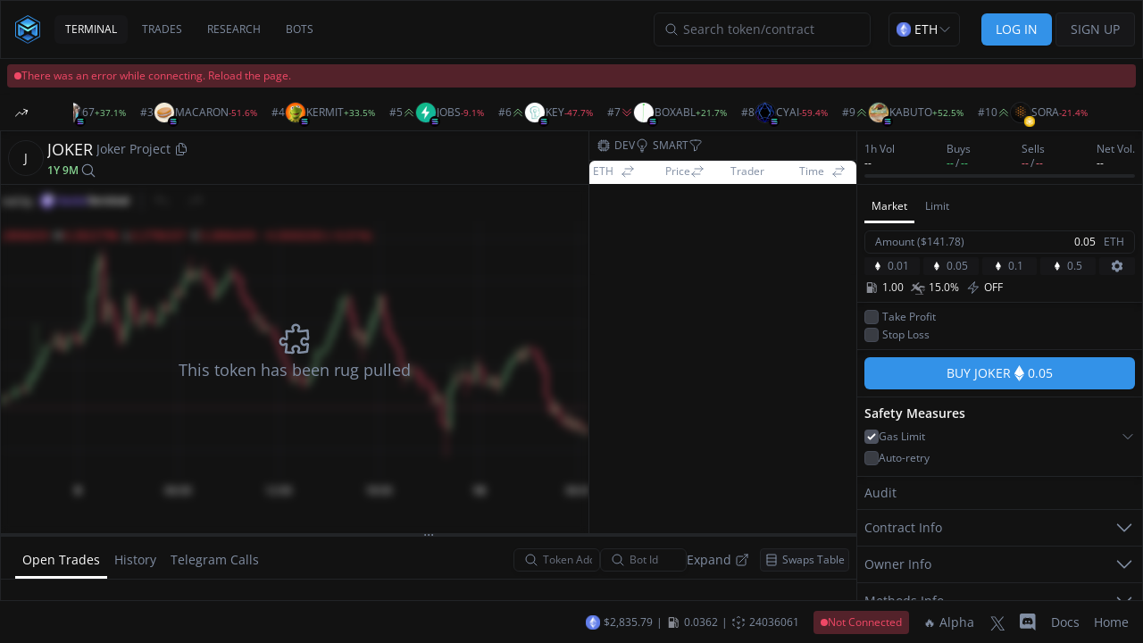

--- FILE ---
content_type: text/html
request_url: https://app.mizar.com/dex/snipe/new/eth/0xcf466D5B391C659F21Fbd29f6235C00c65d78958
body_size: 16
content:
<!doctype html><html lang="en"><head><title>Mizar - Your Gateway to On-Chain Trading</title><meta property="description" content="PRO-grade trading terminal, automated bots, and AI-powered analytics across Solana, Base, BNB, and Ethereum."/><meta property="og:description" content="PRO-grade trading terminal, automated bots, and AI-powered analytics across Solana, Base, BNB, and Ethereum."/><meta property="og:image" content="/social-media-banner.png"/><script>if("TelegramWebviewProxy"in window){var script=document.createElement("script");script.type="text/javascript",script.src="https://telegram.org/js/telegram-web-app.js",document.getElementsByTagName("head")[0].appendChild(script)}</script><script src="https://challenges.cloudflare.com/turnstile/v0/api.js?render=explicit" defer="defer"></script><meta charset="utf-8"/><link rel="shortcut icon" href="/mizar_icon.svg"/><meta name="viewport" content="width=device-width,initial-scale=1,maximum-scale=1,shrink-to-fit=no"/><meta name="theme-color" content="#000000"/><meta http-equiv="Pragma" content="no-cache"/><meta http-equiv="cache-control" content="no-cache, no-store, must-revalidate"/><link rel="apple-touch-icon" href="./mizar_icon.svg"/><link rel="manifest" href="manifest.json"/><link rel="stylesheet" href="/chart-overrides-dex.css"><script defer="defer" src="/static/js/main.cb16b665.js"></script><link href="/static/css/main.544b4b6c.css" rel="stylesheet"></head><body class="bg-black min-vh-100 dark"><div id="root"></div></body></html>

--- FILE ---
content_type: application/javascript
request_url: https://app.mizar.com/static/js/6070.9789ab6a.chunk.js
body_size: 10451
content:
"use strict";(self.webpackChunkmizar=self.webpackChunkmizar||[]).push([[6070],{51552:(e,s,a)=>{a.d(s,{B:()=>n});a(29867);var i=a(230),t=a(71058),r=a(59533),l=a(92834);function n(e){let{contract:s,children:a,isLoading:n,error:o,isLoadingTemplates:d}=e;const{user:x}=(0,r.ec)();return n||x&&d?(0,l.jsx)(t.NF,{}):o||!s?(0,l.jsx)(i.og,{errorMessage:o,className:"xxs:mx-2 lg:mx-0",type:"error",children:"Could not load contract data."}):(0,l.jsx)("div",{className:"space-y-0 pb-16 lg:pb-0 lg:space-y-1",children:a})}},71058:(e,s,a)=>{a.d(s,{NF:()=>x,Wd:()=>d,ou:()=>o});var i=a(62615),t=a(89355),r=a(52511),l=a(83942),n=a(92834);const o=e=>{let{isSidebarOpen:s}=e;return(0,n.jsx)("div",{className:"hidden lg:block",children:(0,n.jsx)("div",{className:"space-y-0 pb-16 lg:pb-0 lg:space-y-1",children:(0,n.jsxs)("div",{className:(0,r.m)(s?"lg:grid-cols-6":"lg:grid-cols-1"," xxs:py-1 lg:grid"),children:[s&&(0,n.jsx)("div",{className:"xxs:hidden lg:block lg:sticky lg:top-0 lg:overflow-y-auto lg:h-terminalNew border-tailwind xxs:border xxs:border-b-0 xxs:border-x-0 xxs:border-dex-black-700",children:(0,n.jsx)("div",{className:"xxs:space-y-1",children:(0,n.jsxs)("div",{className:"xxs:space-y-1 ",children:[(0,n.jsx)("div",{className:"xxs:space-y-1 xxs:h-[60px] border-tailwind xxs:border-x-0 xxs:border-t-0 xxs:border-dex-black-700 xxs:p-2 flex flex-col items-center justify-center",children:(0,n.jsx)("div",{className:"xxs:flex xxs:space-x-1 items-center",children:(0,n.jsx)("div",{className:"xxs:h-2 my-2 rounded-full xxs:bg-dex-black-700 w-[100px]",children:"\xa0"})})}),(0,n.jsxs)("div",{className:"",children:[(0,n.jsx)(i.hj,{contract:void 0}),(0,n.jsx)(t._U,{children:(0,n.jsx)("div",{className:"xxs:text-dex-white-secondary xxs:text-sm xxs:font-normal ",children:"Audit"})}),(0,n.jsx)(t._U,{children:(0,n.jsx)("div",{className:"xxs:text-dex-white-secondary xxs:text-sm xxs:font-normal ",children:"Contract Info"})}),(0,n.jsx)(t._U,{children:(0,n.jsx)("div",{className:"xxs:text-dex-white-secondary xxs:text-sm xxs:font-normal ",children:"Owner Info"})})]})]})})}),(0,n.jsx)("div",{className:(0,r.m)(s?"col-span-5":"col-span-1"),children:(0,n.jsxs)("div",{className:"flex",children:[(0,n.jsx)("div",{className:"flex-1 min-w-0 flex flex-col overflow-hidden col-span-5 border-tailwind xxs:border xxs:border-dex-black-700",children:(0,n.jsx)("div",{className:"flex items-center h-[60px] xxs:p-2 border-tailwind xxs:border-x-0 xxs:border-t-0 xxs:border xxs:border-dex-black-700",children:(0,n.jsxs)("div",{className:"space-y-2",children:[(0,n.jsx)("div",{className:"xxs:h-3 my-2 rounded-full xxs:bg-dex-black-700 w-[100px]",children:"\xa0"}),(0,n.jsx)("div",{className:"xxs:h-2 my-1  rounded-full xxs:bg-dex-black-700  w-full",style:{minWidth:12,maxWidth:"64px"},children:"\xa0"})]})})}),(0,n.jsx)("div",{className:" lg:h-terminalNew lg:flex-none lg:basis-1/5 lg:min-w-[300px] border-tailwind xxs:border xxs:border-b-0 xxs:border-x-0 xxs:border-dex-black-700",children:(0,n.jsx)("div",{className:"xxs:space-y-1 xxs:h-[60px] border-tailwind xxs:border-x-0 xxs:border-t-0 xxs:border-dex-black-700 xxs:p-2 flex flex-col items-center justify-center",children:(0,n.jsx)("div",{className:"xxs:flex xxs:space-x-1 items-center",children:(0,n.jsx)("div",{className:"xxs:h-2 my-2 rounded-full xxs:bg-dex-black-700 w-[100px]",children:"\xa0"})})})})]})})]})})})},d=()=>(0,n.jsx)("div",{className:"lg:hidden",children:(0,n.jsxs)("div",{className:"space-y-0 pb-12",children:[(0,n.jsxs)("div",{className:"xxs:px-2 h-10 border-tailwind xxs:border-solid xxs:border-dex-black-700 xxs:border-x-0 xxs:border-t-0 grid-cols-4 grid space-x-1",children:[(0,n.jsx)("div",{className:"xxs:h-3 my-2 rounded-full xxs:bg-dex-black-700 w-[75px]",children:"\xa0"}),(0,n.jsx)("div",{className:"xxs:h-3 my-2 rounded-full xxs:bg-dex-black-700 w-[75px]",children:"\xa0"}),(0,n.jsx)("div",{className:"xxs:h-3 my-2 rounded-full xxs:bg-dex-black-700 w-[75px]",children:"\xa0"}),(0,n.jsx)("div",{className:"xxs:h-3 my-2 rounded-full xxs:bg-dex-black-700 w-[75px]",children:"\xa0"})]}),(0,n.jsxs)("div",{className:"flex flex-col overflow-hidden w-full border-tailwind xxs:border xxs:border-dex-black-700",children:[(0,n.jsx)("div",{className:"flex items-center h-[60px] xxs:p-2 border-tailwind xxs:border-x-0 xxs:border-t-0 xxs:border xxs:border-dex-black-700",children:(0,n.jsxs)("div",{className:"space-y-2",children:[(0,n.jsx)("div",{className:"xxs:h-3 my-2 rounded-full xxs:bg-dex-black-700 w-[100px]",children:"\xa0"}),(0,n.jsx)("div",{className:"xxs:h-2 my-1  rounded-full xxs:bg-dex-black-700  w-full",style:{minWidth:12,maxWidth:"64px"},children:"\xa0"})]})}),(0,n.jsx)("div",{className:(0,r.m)(" xxs:w-full flex items-center justify-center")})]}),(0,n.jsx)("div",{className:" lg:h-terminalNew border-tailwind xxs:border xxs:border-b-0 xxs:border-x-0 xxs:border-dex-black-700",children:(0,n.jsx)("div",{className:"xxs:space-y-1 xxs:h-[250px] border-tailwind xxs:border-x-0 xxs:border-t-0 xxs:border-dex-black-700 xxs:p-2 flex flex-col items-center justify-center",children:(0,n.jsx)("div",{className:"xxs:flex xxs:space-x-1 items-center",children:(0,n.jsx)("div",{className:"xxs:h-2 my-2 rounded-full xxs:bg-dex-black-700 w-[100px]",children:"\xa0"})})})}),(0,n.jsx)("div",{className:"fixed left-0 right-0 bottom-0 xxs:px-2 xxs:py-4 w-full flex",children:(0,n.jsx)(l.ZP,{variant:"primary",type:"button",onClick:()=>{},className:"w-full xxs:text-base lg:text-xs",children:(0,n.jsx)("div",{className:"xxs:h-2 my-2 rounded-full xxs:bg-dex-white w-[100px]",children:"\xa0"})})})]})}),x=e=>{let{isSidebarOpen:s}=e;return(0,n.jsxs)(n.Fragment,{children:[(0,n.jsx)(o,{isSidebarOpen:s}),(0,n.jsx)(d,{})]})}},81793:(e,s,a)=>{a.d(s,{Qi:()=>m,a1:()=>c,qy:()=>u});var i=a(58828),t=a(46535),r=a(80159),l=a(14299),n=a(73479),o=a(65945),d=a(39119),x=a(62024);function c(e){var s,a,l,n,o,d,c,m,u,h,p,b,g,f,v,y,j,w,N,k,S,T;const P=(null===(s=e.takeProfits)||void 0===s?void 0:s[0])||e.trailingStopLoss,I=null===(a=e.transactions.find((s=>{var a;return s.id===(null===(a=e.trailingStopLoss)||void 0===a?void 0:a.transactionId)})))||void 0===a||null===(l=a.status)||void 0===l?void 0:l.includes("FAILED"),C=e.isPostLaunchSnipe?i.AB.Buy:i.AB.Snipe,L=!!(null!==(n=e.takeProfits)&&void 0!==n&&null!==(o=n[0])&&void 0!==o&&o.retry||null!==(d=e.trailingStopLoss)&&void 0!==d&&d.retry||null!==(c=e.limitOrders)&&void 0!==c&&null!==(m=c[0])&&void 0!==m&&m.retry),A={buy:{active:!(null===(u=e.limitOrders)||void 0===u||null===(h=u[0])||void 0===h||!h.retry),nRetries:null!==(p=null===(b=e.limitOrders)||void 0===b||null===(g=b[0])||void 0===g?void 0:g.nRetries)&&void 0!==p?p:0},takeProfit:{active:!(null===(f=e.takeProfits)||void 0===f||null===(v=f[0])||void 0===v||!v.retry),nRetries:null!==(y=null===(j=e.takeProfits)||void 0===j||null===(w=j[0])||void 0===w?void 0:w.nRetries)&&void 0!==y?y:0},stopLoss:{active:!(null===(N=e.trailingStopLoss)||void 0===N||!N.retry),nRetries:null!==(k=null===(S=e.trailingStopLoss)||void 0===S?void 0:S.nRetries)&&void 0!==k?k:0}};function O(){var s,a;return{amount:e.buyAmountInWei?(0,x.D)(e.buyAmountInWei,e.chain,"weiToEther"):"",maxBuyGasPriority:(0,x.D)(e.maxPriorityFeePerGasWei,e.chain,"weiToGwei"),bribe:(0,r.Z7)(e.chain)&&e.antiMev?(0,x.D)(e.bribe,e.chain,"weiToEther"):0,slippage:(0,t.Z)(null!==(s=e.maxSlippage)&&void 0!==s?s:0).times(100).toNumber(),antiMev:null!==(a=e.antiMev)&&void 0!==a&&a}}return{chain:e.chain,address:e.tokenAddress,wallets:[e.vaultId],buyOrder:C===i.AB.Snipe?{kind:(0,r.mn)(e.chain)?i.d5.Snipe:i.d5.SnipeWithoutMemPool,entries:(0,r.mn)(e.chain)?function(){var s,a,i,r;return{amount:e.buyAmountInWei?(0,x.D)(null!==(s=e.buyAmountInWei)&&void 0!==s?s:0,e.chain,"weiToEther"):"",bribe:(0,x.D)(null!==(a=e.bribe)&&void 0!==a?a:0,e.chain,"weiToEther"),blockOneRetry:e.blockOneRetry||!1,...e.blockOneRetry?{slippage:(0,t.Z)(null!==(i=e.maxSlippage)&&void 0!==i?i:0).times(100).toNumber(),backupBribe:(0,x.D)(null!==(r=e.backupBribe)&&void 0!==r?r:0,e.chain,"weiToEther")}:{}}}():O()}:e.limitOrders&&e.limitOrders.length>0?{kind:i.d5.Limit,entries:function(){var s;const a=e.limitOrders[0];return{orders:e.limitOrders?e.limitOrders.map((s=>{var a,i,r;const l=null===(a=e.transactions.find((e=>e.id===s.id)))||void 0===a||null===(i=a.status)||void 0===i?void 0:i.includes("FAILED");return{id:s.id,status:s.status,isFailed:l,priceDeviationPercentage:(0,t.Z)(s.priceDeviationPercentage).neg().times(100).toNumber(),amount:(0,x.D)(s.amount,e.chain,"weiToEther"),price:(0,t.Z)(null!==(r=s.price)&&void 0!==r?r:0).toNumber()}})).sort((e=>"ACTIVE"===e.status?1:-1)):[],maxBuyGasPriority:a?(0,x.D)(a.maxPriorityFeePerGasWei,e.chain,"weiToGwei"):(0,t.Z)(0).toNumber(),bribe:(0,r.Z7)(e.chain)&&e.antiMev?(0,x.D)(e.bribe,e.chain,"weiToEther"):0,antiMev:!!a&&(null!==(s=a.antiMev)&&void 0!==s&&s),slippage:a?(0,t.Z)(a.maxSlippage).times(100).toNumber():(0,t.Z)(0).toNumber(),expirationInHours:a?(0,t.Z)(a.expirationInHours).toNumber():(0,t.Z)(0).toNumber()}}()}:{kind:i.d5.Market,entries:O()},entryKind:C,safetyMeasures:{autoRetryEnabled:L,autoRetry:A,honeypotProtection:e.honeypotProtection,gasLimitEnabled:!!e.gasLimit,gasLimit:(0,t.Z)(e.gasLimit||0),marketCapRange:(0,t.Z)(e.minMarketcapInUsd).gt(0)||(0,t.Z)(e.maxMarketcapInUsd).lt(Number.MAX_SAFE_INTEGER),taxProtectionEnabled:(0,t.Z)(e.maxBuyTax).lt(1)||(0,t.Z)(e.maxSellTax).lt(1),liquidityRange:(0,t.Z)(e.minLiquidityInUsd).gt(0)||(0,t.Z)(e.maxLiquidityInUsd).lt(Number.MAX_SAFE_INTEGER),liquidity:{min:+e.minLiquidityInUsd,max:+e.maxLiquidityInUsd},marketCap:{min:+e.minMarketcapInUsd,max:+e.maxMarketcapInUsd},taxProtection:{buy:(0,t.Z)(e.maxBuyTax).times(100).toNumber(),sell:(0,t.Z)(e.maxSellTax).times(100).toNumber()}},takeProfit:e.takeProfits.map((s=>{var a,i;const r=null===(a=e.transactions.find((e=>e.id===s.id)))||void 0===a||null===(i=a.status)||void 0===i?void 0:i.includes("FAILED");return{id:s.id,status:s.status,isFailed:r,threshold:(0,t.Z)(s.priceIncreasePercentage).times(100).toNumber(),weight:(0,t.Z)(s.amountToSellPercentage).times(100).toNumber()}})).sort((e=>"ACTIVE"===e.status?1:-1)),stopLoss:e.trailingStopLoss?{id:I?void 0:e.trailingStopLoss.id,dynamic:e.trailingStopLoss.dynamic,isTrailingEnabled:1!==+e.trailingStopLoss.trailingDeviationPercentage,deviation:1===+e.trailingStopLoss.trailingDeviationPercentage?null:(0,t.Z)(e.trailingStopLoss.trailingDeviationPercentage).times(100).toNumber(),threshold:(0,t.Z)(e.trailingStopLoss.initialStopLossPercentage).abs().times(100).toNumber(),isFailed:I}:null,takeProfitConfig:{maxSellGasPriority:P?(0,x.D)(null===P||void 0===P?void 0:P.maxPriorityFeePerGasWei,e.chain,"weiToGwei"):(0,r.MK)(e.chain),bribe:P&&(0,r.Z7)(e.chain)&&e.antiMev?(0,x.D)(P.bribe,e.chain,"weiToEther"):0,slippage:P?(0,t.Z)(null===P||void 0===P?void 0:P.maxSlippage).times(100).toNumber():15,antiMev:!!P&&(null!==(T=P.antiMev)&&void 0!==T&&T)}}}function m(e){return c({...e,takeProfits:e.takeProfits.map((e=>{let{priceIncreasePercentage:s,amountToSellPercentage:a,maxPriorityFeePerGasWei:i,maxSlippage:t}=e;return{priceIncreasePercentage:s,amountToSellPercentage:a,maxPriorityFeePerGasWei:i,maxSlippage:t}})),trailingStopLoss:e.trailingStopLoss?{amountToSellPercentage:e.trailingStopLoss.amountToSellPercentage,maxPriorityFeePerGasWei:e.trailingStopLoss.maxPriorityFeePerGasWei,initialStopLossPercentage:e.trailingStopLoss.initialStopLossPercentage,maxSlippage:e.trailingStopLoss.maxSlippage,trailingDeviationPercentage:e.trailingStopLoss.trailingDeviationPercentage}:null,limitOrders:e.limitOrders.map((e=>({priceDeviationPercentage:e.priceDeviationPercentage,amount:e.amount,maxPriorityFeePerGasWei:e.maxPriorityFeePerGasWei,maxSlippage:e.maxSlippage,expirationInHours:e.expirationInHours,side:e.side,comparisonOperator:e.comparisonOperator})))})}function u(e,s){var a;const[{defaultValues:t}]=(0,l.K)({defaultValues:n.Z_()});if(t)return JSON.parse((0,o.G)(t));const r=e.tradingInfo.isSnipeable?i.AB.Snipe:i.AB.Buy;return{...(0,d.xh)(r,s,e.generalInfo.chain.key),currentTokenPrice:(null===(a=e.liquidityInfo.activePools[0])||void 0===a?void 0:a.priceDollar)||void 0,entryKind:r,address:e.generalInfo.address,chain:e.generalInfo.chain.key}}},52998:(e,s,a)=>{a.d(s,{SN:()=>H,Qj:()=>M,OE:()=>R});var i=a(14299),t=(a(29867),a(44492)),r=a(24531),l=a(77530),n=a(54689),o=a(40072),d=a(38288),x=a(30628),c=a(95986),m=a(73479),u=a(80159),h=a(14591),p=a(90511),b=a(72438),g=a(92834);const f=e=>{var s;let{contract:a}=e;const{data:i}=(0,p.a)({queryFn:()=>b.B.getContractDetailedChannels({contractAddress:a.generalInfo.address,chain:a.generalInfo.chain.key,limit:100,offset:0}),queryKey:b.U.getContractDetailedChannels(a.generalInfo.chain.key,a.generalInfo.address)}),t=null===i||void 0===i||null===(s=i.pagination)||void 0===s?void 0:s.total,r=null===i||void 0===i?void 0:i.data;return t&&r?(0,g.jsx)("ul",{className:"flex flex-col xxs:gap-1 xxs:p-2 m-0 ",children:(0,g.jsx)(g.Fragment,{children:r.map((e=>(0,g.jsx)(h.E,{size:"sm",option:e},e.callDatetime)))})}):(0,g.jsx)("div",{className:"justify-center item-center flex xxs:py-2",children:"No calls found"})};var v=a(52511),y=a(70726),j=a(70943),w=a(71856),N=a(90582),k=a(73793),S=a(83942),T=a(66931),P=a(48422),I=a(44473),C=a(91157),L=a(90010),A=a(73742),O=a(47647),E=a(61884),D=a(90706),Z=a(2563);let H=function(e){return e.Security="security",e.Info="info",e.Trade="trade",e.Trades="trades",e.History="history",e.SmartSwaps="swaps",e.MainStats="main-stats",e.SmartStats="smart-stats",e.TelegramCalls="telegram-calls",e.Holders="holders",e}({});function R(){const e=(0,C.ac)(C.R0.large);return{activeAnalytics:m.Z_().default(e?H.Trades:void 0).oneOf(Object.values(H)),maker:m.Z_().nullable(),minTime:m.Rx().nullable(),maxTime:m.Rx().nullable()}}const F=(0,y.Z)("chartHeight");function M(e){let{contract:s,selectedPool:a,hotTokens:m}=e;const[h,b]=(0,i.K)(R()),[y,C]=F(450),{isSwapCompact:M,setIsSwapCompact:U}=(0,O.zF)(),{paused:B,setFilters:q,filtersState:G}=(0,D.xJ)(),{isFailedTradesHistoryHidden:W,setIsHistoryTradesFailedHidden:z}=(0,O.Y9)(),V={tokenAddress:s.generalInfo.address},{data:K,error:_,isLoading:X}=(0,p.a)({queryKey:w.pf.getHolders(V),queryFn:()=>w.U3.getHolders(V),keepPreviousData:!0,enabled:s.generalInfo.chain.key===u.Dn.Solana,refetchInterval:(0,N.duration)(12,"seconds").asMilliseconds()}),Y=e=>{let{label:s,keyValue:a,isVisible:i=!0,extraContent:t}=e;if(!i)return null;const r=h.activeAnalytics===a;return(0,g.jsx)(S.ZP,{type:"button",onClick:()=>{b({...h.maker?{maker:h.maker}:{},...h.minTime?{minTime:h.minTime}:{},...h.maxTime?{maxTime:h.maxTime}:{},activeAnalytics:a||void 0})},className:(0,v.m)("xxs:p-2 xxs:rounded-none xxs:border-solid border-transparent border-x-0 border-t-0",r?"xxs:text-dex-white xxs:border-solid border-white":"text-dex-white-secondary hover:text-dex-white"),children:(0,g.jsx)("div",{className:"flex space-x-1 items-center justify-center",children:(0,g.jsxs)("div",{className:"normal-case xxs:pt-1",children:[s,t]})})})};return(0,g.jsxs)("div",{children:[(0,g.jsx)(t.ResizableBox,{height:y,width:1/0,axis:"y",handle:(0,g.jsx)("div",{className:" hidden lg:flex justify-center items-center bg-dex-black-700 hover:bg-dex-black-600 h-1 w-full cursor-row-resize text-dex-white-secondary hover:text-dex-white transition-colors",children:(0,g.jsx)(n,{className:"h-4 w-4"})}),minConstraints:[200,160],maxConstraints:[1/0,1e3],resizeHandles:["s"],onResizeStart:()=>{var e;null===(e=document.querySelector(".dex-chart-wrapper"))||void 0===e||e.classList.add("pointer-events-none")},onResizeStop:(e,s)=>{var a;const i=s.size.height;C(i),null===(a=document.querySelector(".dex-chart-wrapper"))||void 0===a||a.classList.remove("pointer-events-none")},children:(0,g.jsxs)("div",{className:"flex",style:{height:"100%"},children:[(0,g.jsxs)("div",{className:"flex flex-col flex-1",children:[(0,g.jsx)("div",{className:"xxs:hidden lg:flex space-x-1 items-center",children:(0,g.jsx)(E.bT,{selectedPool:a,contract:s,hotTokens:m})}),(0,g.jsx)("div",{className:"space-y-1 flex flex-col flex-1",children:a?(0,g.jsx)("div",{className:"xxs:h-full",id:"tv-chart-wrapper",children:s&&(0,g.jsx)(r.ID,{contract:s,poolAddress:a.poolAddress,setFilters:e=>{q({...G,...e})}})}):(0,g.jsx)("div",{className:"overflow-x-hidden h-full flex-1 min-h-0",children:(0,g.jsxs)("div",{className:"w-full h-full flex-1 min-h-0 relative bg-dex-black-900 flex items-center justify-center",children:[(0,g.jsx)("img",{src:l,className:"absolute inset-0 w-full h-full object-cover",style:{filter:"blur(5px)"},alt:"Blurred Image"}),(0,g.jsxs)("div",{className:"absolute xxs:text-dex-white-secondary top-1/2 left-1/2 transform -translate-x-1/2 -translate-y-1/2 text-center z-10",children:[(0,g.jsx)(o,{className:"h-10 w-10"}),(0,g.jsx)("p",{className:"text-lg ",children:"RUG_PULL"===s.status?"This token has been rug pulled":"This token has not been launched yet"})]})]})})})]}),M&&(0,g.jsxs)("div",{className:"hidden lg:block relative w-[300px] h-full overflow-y-hidden border-tailwind xxs:border-y-0 xxs:border-r-0 border-dex-black-700",children:[(0,g.jsx)(A.sK,{isCompact:!0,contract:s}),(0,g.jsx)("div",{className:"border-tailwind xxs:border-x-0 xxs:border-b-0 xxs:border-dex-black-700",children:(0,g.jsx)(c.gZ,{height:y,isCompact:!0,contract:s})}),B&&(0,g.jsx)("div",{className:" absolute bottom-0 left-0 w-full bg-dex-black-800/80 backdrop-blur-sm border-tailwind xxs:border-x-0 xxs:border-b-0 xxs:border-dex-black-700 text-white py-2 text-xs animate-fadeIn ",children:(0,g.jsxs)("div",{className:"flex items-center justify-center space-x-1 text-yellow-500",children:[(0,g.jsx)(d,{className:"w-4 h-4"}),(0,g.jsx)("div",{children:"Paused"})]})})]})]})}),(0,g.jsx)(I.C,{children:(0,g.jsxs)("div",{className:"hidden lg:block xxs:mt-2",children:[(0,g.jsxs)("div",{className:"flex justify-between items-center border-tailwind xxs:border-x-0 xxs:border-t-0 xxs:border-dex-black-700 xxs:pr-2",children:[(0,g.jsxs)("div",{className:(0,v.m)("hidden flex xxs:pl-4 xxs:gap-4  w-full"),children:[(0,g.jsx)(Y,{label:"Open Trades",keyValue:H.Trades}),(0,g.jsx)(Y,{label:"History",keyValue:H.History}),!M&&(0,g.jsx)(Y,{label:"Swaps",keyValue:H.SmartSwaps}),(0,g.jsx)(Y,{label:"Holders",keyValue:H.Holders,isVisible:s.generalInfo.chain.key===u.Dn.Solana,extraContent:null!==K&&void 0!==K&&K.numberOfHolders?" (".concat((0,k.II)((0,k.Tu)(K.numberOfHolders),{precision:0}),")"):" (--)"}),(0,g.jsx)(Y,{label:"Telegram Calls",keyValue:H.TelegramCalls,isVisible:s.generalInfo.chain.key!==u.Dn.Solana})]}),(h.activeAnalytics===H.Trades||h.activeAnalytics===H.History)&&(0,g.jsxs)("div",{className:"flex space-x-1 items-center",children:[(0,g.jsx)(L.Y,{isTerminal:!0}),h.activeAnalytics===H.History&&(0,g.jsxs)("div",{className:"flex items-center xxs:gap-1 xxs:pr-2",children:[(0,g.jsx)(Z.Z,{id:"isFailedTradesHistoryHidden",className:"lg:w-4 lg:h-4 xxs:w-5 xxs:h-5",checked:W,onChange:()=>z(!W)}),(0,g.jsx)(Z.Z.Label,{htmlFor:"isFailedTradesHistoryHidden",children:(0,g.jsx)("div",{className:"xxs:text-sm lg:text-xs xxs:text-dex-white-secondary hover:text-dex-white",children:"Hide Failed"})})]})]}),h.activeAnalytics===H.SmartSwaps&&(0,g.jsx)(A.sK,{contract:s}),(0,g.jsx)(S.ZP,{type:"button",onClick:()=>{h.activeAnalytics===H.SmartSwaps&&b({activeAnalytics:H.Trades}),U(!M)},variant:"dexNeutral",className:"hidden lg:block xxs:p-1",children:(0,g.jsxs)("div",{className:"flex xxs:space-x-1 items-center ",children:[(0,g.jsx)(x,{className:(0,v.m)("h-4 w-4",M&&"rotate-90")}),(0,g.jsxs)("div",{className:"font-normal normal-case text-nowrap text-xs",children:["Swaps ",M?"Table":"Panel"]})]})})]}),s.generalInfo.chain.key!==u.Dn.Solana&&h.activeAnalytics===H.TelegramCalls&&(0,g.jsx)(f,{contract:s}),h.activeAnalytics===H.Trades&&(0,g.jsx)(T.qD,{isTerminal:!0}),h.activeAnalytics===H.History&&(0,g.jsx)(P.y,{isTerminal:!0}),!M&&h.activeAnalytics===H.SmartSwaps&&(0,g.jsx)(c.gZ,{contract:s}),h.activeAnalytics===H.Holders&&(0,g.jsx)(j.gU,{mainData:K,error:_,isLoading:X,contract:s})]})})]})}},65598:(e,s,a)=>{a.d(s,{X:()=>x});var i=a(29867),t=a(72927),r=a(92647),l=a(82358),n=a(14811),o=a(3789),d=a(92834);function x(e){var s;let{cta:a,sniped:x,contract:c,isEdit:m,allTemplates:u}=e;const{activeWallets:h}=(0,o.T)(),{setValue:p,watch:b}=(0,n.Gc)(),g=b("chain");return(0,i.useEffect)((()=>{h&&!m&&p("wallets",h[g])}),[h]),(0,d.jsxs)("div",{className:"lg:grow lg:flex ",children:[(0,d.jsxs)("div",{className:"xxs:space-y-0 grow flex flex-col",children:[(0,d.jsx)(t.YV,{allTemplates:u,isEdit:m,disabled:x,pool:null===c||void 0===c||null===(s=c.liquidityInfo)||void 0===s?void 0:s.activePools[0]}),(0,d.jsx)(r.n,{}),(0,d.jsx)("div",{className:"hidden lg:block xxs:py-2 border-tailwind xxs:border-x-0 xxs:border-t-0 xxs:border-dex-black-700",children:a}),(0,d.jsx)(l.Z,{disabled:x})]}),(0,d.jsx)("div",{className:"lg:hidden",children:a})]})}},36070:(e,s,a)=>{a.r(s),a.d(s,{TabsButton:()=>pe,TerminalComponent:()=>be,default:()=>he});var i=a(90511),t=a(43950),r=a(71856),l=a(14811),n=a(7612),o=a(58828),d=a(13118),x=a(62666),c=a(230),m=a(61361),u=a(59533),h=a(84669),p=a(27663),b=a(52511),g=a(59119),f=a(39119),v=a(80142),y=a(56107),j=a(62179),w=a(5814),N=a(91157),k=a(60313),S=a(32247),T=a(83942),P=a(84920),I=a(83123),C=a(65598),L=a(52998),A=a(11517),O=a(29867);var E=a(81793),D=a(6788);const Z=[{title:'<span data-testid="welcome-section">WELCOME</span>',intro:"<div>Welcome to Mizar. Let&apos;s take a minute to learn how to best use Mizar, and become the best on-chain trader \ud83d\udcaf\n\n <br/><br/> Click on the <b>X</b> to exit the tutorial.</div>"},{title:"<span>TERMINAL</span>",element:"#snipe",intro:"In the Terminal, you can trade any token across Solana, Base, Ethereum, and BNB chains on all supported DEXs.",position:"right",highlightClass:"myHighlightClass"},{title:"<span>TRADES</span>",element:"#trades",intro:"Track and manage all your active trades, and review your full trading history.",position:"right",highlightClass:"myHighlightClass"},{title:'<span data-testid="research-section">RESEARCH</span>',element:"#research",intro:"Use the Research dashboard to find the hottest tokens, the best wallets, smart waps, and explore new launches.",position:"right",highlightClass:"myHighlightClass"},{title:"<span>BOTS</span>",element:"#bots",intro:"Create volatility bots that automatically swings for your on-chain, or copy-trade other wallets.",position:"right",highlightClass:"myHighlightClass"},{title:"<span>CONNECT TO TELEGRAM</span>",element:"#telegram",intro:"Connect your account to Telegram and manage all your trades directly from your phone.",position:"right",highlightClass:"myHighlightClass"},{title:"<span>SWITCH CHAIN</span>",element:"#chains",intro:"Switch chains and explore the supported markets: Ethereum, Base, and BNB Chain.",position:"right",highlightClass:"myHighlightClass"},{element:"#account_star",title:'<span data-testid="account-section">ACCOUNT</span>',intro:'<div class="pb-2">By clicking on the <b>STAR</b>, you will get access to your account settings:</div><ul ><li><b>Account</b>: edit and visualise your account settings, including notifications.</li><li><b>Staking</b>: by staking your $MZR tokens, you can lower your volume fees and gain entry into competitions.</li><li><b>Rewards</b>: invite your friends on Mizar and get up to 20% commission.</li></ul>',position:"right"},{title:'<span data-testid="last-step-section">LAST STEP</span>',intro:'<div>All set for now! <i class="mdi mdi-checkbox-marked-circle text-blue-500"></i>  Check out our <a href="https://docs.mizar.com/sniper-bot-manual" target="_blank" rel="noopener noreferrer">Sniper bot manual</a> to learn even more about how our trading bots work, and to increase your profitability before starting to trade. <br/><br/>Join our <a href="https://discord.com/invite/gM4mAYMeWG" target="_blank" rel="noopener noreferrer">Discord</a> community to find hot alpha!</div>'}];var H=a(70726),R=a(92834);const F=(0,H.Z)("mizar-dex-intro");function M(e){var s;let{children:a}=e;const i=(0,N.ac)(N.R0.small),{user:t}=(0,u.ec)(),r=new URLSearchParams(null===(s=location)||void 0===s?void 0:s.search).has("auth"),[l,n]=F(!1),o=()=>{n(!0)};return!l&&i&&t&&"id"in t&&!r?(0,R.jsx)(D.p,{steps:Z,onSkipIntro:o}):(0,R.jsx)(R.Fragment,{children:a})}var U=a(80159),B=a(61884),q=a(73793),G=a(83926),W=a(51552),z=a(14299),V=a(95986),K=a(70943),_=a(90582),X=a(12191),Y=a(87011),J=a(36360),$=a(56563),Q=a(3789),ee=a(15843),se=a(26045),ae=a(90706),ie=a(85526),te=a(76111),re=a(37648),le=a(47647),ne=a(59713),oe=a(24531),de=a(71058),xe=a(69084),ce=a(67558),me=a(22698),ue=a(92710);function he(){var e,s,a;const{chain:t,address:l}=function(){const{chain:e,address:s}=(0,h.UO)(),[a,i]=(0,A.useLastVisitedAddress)(),[t,r]=(0,A.useLastVisitedChain)();return(0,O.useEffect)((()=>{e&&s&&(i(s),r(e))}),[e,s]),{chain:null!==e&&void 0!==e?e:t,address:null!==s&&void 0!==s?s:a}}(),[n,d]=(0,G.a_)(),p=(0,N.ac)(N.R0.large),{markSettings:b,chart:f}=(0,le.Cw)(),{data:v}=(0,J.r)(),y=(0,h.TH)(),[w,k]=(0,O.useState)(null);(0,O.useEffect)((()=>{t!==n&&"visible"===document.visibilityState&&d(t)}),[t,n]);const{user:S}=(0,u.ec)(),{isLoading:T,isFetching:C,data:L,error:E}=(0,i.a)({queryFn:()=>r.U3.getContractLight(t,l),queryKey:r.pf.getContractLight(t,l),enabled:!!l,keepPreviousData:!0}),D=(0,O.useMemo)((()=>new URLSearchParams(y.search).get("maker")||void 0),[y.search]),Z=(0,O.useMemo)((()=>t),[t]),H=(0,O.useMemo)((()=>l),[l]),F=(0,O.useMemo)((()=>v),[v]),B=(0,O.useMemo)((()=>({tags:b,interval:f.interval})),[b,f.interval]),q=(0,O.useMemo)((()=>S?S.avatar_url:void 0),[S]),{data:z}=(0,ue.BK)(),V=(0,O.useMemo)((()=>z||void 0),[z]),{chart:K}=(0,le.Cw)(),_=(0,O.useRef)(K);(0,O.useEffect)((()=>{_.current=K}),[K]),(0,O.useEffect)((()=>{var e,s;const{from:a,to:i}=(0,oe.jO)(K.interval),t=K.interval;if(!L)return;const r=null!==(e=null===(s=L.liquidityInfo.activePools[0])||void 0===s?void 0:s.poolAddress)&&void 0!==e?e:"";(0,ne.Lf)({poolAddress:r,chain:L.generalInfo.chain.key,resolution:t,currencyIsUsd:K.currencyIsUsd,limit:350,fromTimestamp:a,toTimestamp:i}).then((e=>{const s="".concat(L.generalInfo.chain.key,":").concat(r,":").concat(t,":").concat(K.currencyIsUsd?"usd":"quote");if(oe.lN.set(s,e),e&&e.length>0){const s=e[0];k(s.t?s.t:null)}else k(null)}))}),[null===L||void 0===L?void 0:L.generalInfo.chain.key,null===L||void 0===L||null===(e=L.liquidityInfo.activePools[0])||void 0===e?void 0:e.poolAddress,K.isPriceShown,K.currencyIsUsd,K.interval,D]);const X=(0,O.useMemo)((()=>w),[w]);(0,me._6)(Z,H,B,F,q,V,D,X);const{data:Y}=(0,i.a)({queryFn:()=>r.U3.getContract(t,l),queryKey:r.pf.getContract(t,l),enabled:!!l,keepPreviousData:!0}),{data:$}=(0,i.a)({queryFn:()=>r.U3.getContractPrices(t,l),queryKey:r.pf.getContractPrices(t,l),enabled:!(!l||!t),keepPreviousData:!0,refetchInterval:3e4}),{data:Q,isLoading:ee}=(0,i.a)({queryFn:()=>g.i.getTemplates(),queryKey:g.F.getTemplates(),enabled:!!S}),se=(0,o.lS)(L,Y),ae={sort:x.o5.TotalBuyTop,address:null!==(s=null===se||void 0===se?void 0:se.generalInfo.address)&&void 0!==s?s:"",chain:null!==(a=null===se||void 0===se?void 0:se.generalInfo.chain.key)&&void 0!==a?a:U.Dn.Solana,period:P.F$.TwentyFourHour},{data:ie}=(0,i.a)({queryKey:r.pf.getHotTokens(ae),queryFn:()=>r.U3.getHotTokens(ae),keepPreviousData:!0,enabled:!(null===se||void 0===se||!se.generalInfo.chain.key)&&!(null===se||void 0===se||!se.generalInfo.address)}),{state:te}=y,re=null===te||void 0===te?void 0:te.from,xe={href:"/dex/snipe/new/".concat(t,"/").concat(l),name:(null===se||void 0===se?void 0:se.generalInfo.symbol)||(0,m.Tg)(l,3)};return p?T||S&&ee?(0,R.jsx)(de.ou,{}):E?(0,R.jsx)("div",{className:"xxs:m-2",children:(0,R.jsx)(c.og,{errorMessage:E,type:"error",children:"Could not load contract data."})}):(0,R.jsx)(M,{children:(0,R.jsx)(I.Z,{pages:re?[{href:re,name:"Research"},xe]:[xe],children:se&&(0,R.jsx)("div",{className:"flex flex-col w-full  border-tailwind xxs:border xxs:border-dex-black-700",children:(0,R.jsx)(be,{contractPrices:$,templates:Q||[],isFetching:C,disabled:!!se&&"RUG_PULL"===se.status,contract:se,hotTokens:ie},se.generalInfo.address+"_"+se.generalInfo.chain.key)})})}):(0,R.jsx)(I.Z,{pages:re?[{href:re,name:"Research"},xe]:j.Z.isTelegramBrowser?[{href:"/dex/navigation",name:"Navigation"},{href:"/dex/navigation",name:"Navigation"}]:[xe],children:(0,R.jsx)(W.B,{isLoadingTemplates:ee,isLoading:T,error:E,contract:se,children:se&&(0,R.jsx)(be,{templates:Q||[],isFetching:C,disabled:!!se&&"RUG_PULL"===se.status,contract:se,hotTokens:ie},se.generalInfo.address+"_"+se.generalInfo.chain.key)})})}const pe=e=>{let{label:s,keyValue:a,isVisible:i=!0,extraContent:t,className:r}=e;const[l,n]=(0,z.K)((0,L.OE)());if(!i)return null;const o=!l.activeAnalytics&&!a||l.activeAnalytics===a;return(0,R.jsx)(T.ZP,{type:"button",onClick:()=>{n({...l.maker?{maker:l.maker}:{},...l.minTime?{minTime:l.minTime}:{},...l.maxTime?{maxTime:l.maxTime}:{},activeAnalytics:a||void 0})},className:(0,b.m)("xxs:p-2 xxs:rounded-none xxs:border-solid border-transparent border-x-0 border-t-0 ",o?"xxs:text-dex-white xxs:border-solid border-white":"text-dex-white-secondary hover:text-dex-white",r),children:(0,R.jsx)("div",{className:"flex space-x-1 items-center justify-center",children:(0,R.jsxs)("div",{className:"normal-case flex xxs:space-x-1 items-center xxs:pt-1",children:[(0,R.jsx)("div",{className:"",children:s}),(0,R.jsx)("div",{className:"text-[10px]",children:t})]})})})};function be(e){let{contract:s,hotTokens:a,isFetching:x,disabled:m,templates:P,contractPrices:I}=e;const{activeWallets:A}=(0,Q.T)(),D=(0,h.k6)(),[Z,{open:H,close:F}]=(0,$.O)(),M=(0,N.ac)(N.R0.large),{blacklisted:G}=(0,ie.B)(),W=G&&G.length&&(null===G||void 0===G?void 0:G.some((e=>e.address.toLowerCase()===s.generalInfo.address.toLowerCase()))),{lastUsedTemplate:le}=(0,ee.o)(),[ne]=(0,z.K)((0,L.OE)()),{data:oe}=(0,J.r)(),de=[...P.map((e=>({...e,wallets:A[s.generalInfo.chain.key]}))),...(0,v.J)(s.generalInfo.chain.key,A[s.generalInfo.chain.key])],{user:me}=(0,u.ec)(),ue=s.liquidityInfo.activePools[0],he=(0,w.O)(),[be,ge]=(0,O.useState)(!1),fe={tokenAddress:s.generalInfo.address},{data:ve,error:ye,isLoading:je}=(0,i.a)({queryKey:r.pf.getHolders(fe),queryFn:()=>r.U3.getHolders(fe),keepPreviousData:!0,enabled:s.generalInfo.chain.key===U.Dn.Solana,refetchInterval:(0,_.duration)(12,"seconds").asMilliseconds()}),we=(0,l.cI)({resolver:(0,n.X)(o.fK),defaultValues:(0,E.qy)(s,de.find((e=>e.id===le))||de[0])}),{handleSubmit:Ne,watch:ke}=we,{addNewMessage:Se}=(0,k.il)(),{mutate:Te}=(0,t.D)({mutationFn:g.i.create,onError:e=>{j.Z.isTelegramBrowser?Se({message:(0,S.w)(e,"There was an error while creating your trade. Try again."),type:"error"}):Se({type:"error",message:"There was an error while creating your trade. Try again."})}}),Pe=Ne((()=>{(0,d.ER)(we.getValues(),Te),ge(!0),setTimeout((()=>ge(!1)),100)}),(()=>{he.notification("error")})),Ie=(0,R.jsxs)("div",{className:"xxs:flex xxs:space-x-1 xxs:items-center",children:[(0,R.jsxs)("div",{className:"max-w-[200px] truncate",children:["BUY ",s.generalInfo.symbol]}),(0,se.Y)(s.generalInfo.chain.key),(0,q.Tu)(ke("buyOrder.entries.amount")).gt(0)&&(0,R.jsx)("div",{children:(0,q.II)(ke("buyOrder.entries.amount"),{precision:1})})]});return M?(0,R.jsx)("form",{autoComplete:"off",className:(0,b.m)(x&&"animate-pulse"),onSubmit:e=>{Pe(e)},children:(0,R.jsx)(l.RV,{...we,children:(0,R.jsxs)("div",{className:"flex ",children:[(0,R.jsx)("div",{className:"flex-1 min-w-0 space-y-1 flex flex-col overflow-hidden",children:(0,R.jsx)("div",{className:"lg:h-terminalNew flex flex-col lg:overflow-y-auto",children:(0,R.jsx)(ae.O$,{children:(0,R.jsx)(L.Qj,{hotTokens:a,contract:s,selectedPool:ue})})})}),(0,R.jsx)("div",{className:(0,b.m)(M?"border-l-1":"border-l-0","w-full lg:flex-none lg:w-[320px] flex flex-col border-tailwind xxs:border-y-0 xxs:border-r-0 xxs:border-dex-black-700 overflow-hidden h-terminalNew"),children:(0,R.jsxs)("div",{className:" flex flex-col lg:overflow-y-auto ",children:[(0,R.jsx)("div",{className:" h-[60px]",children:(0,R.jsx)(ce.wx,{contractPrices:I,contract:s})}),Z&&(0,R.jsx)(re.Ts,{selectedChain:s.generalInfo.chain.key,handleClose:F}),!(null===a||void 0===a||!a[0]||!(0,xe.ro)(a[0]))&&(0,R.jsx)("div",{className:"xxs:p-2 xxs:hidden lg:block border-tailwind xxs:border-x-0 xxs:border-t-0 xxs:border-dex-black-700",children:(0,R.jsx)(c.og,{type:"error",size:"xSmall",children:"Warning: this token looks suspicious"})}),!!me&&(0,R.jsx)(f.sb,{chain:s.generalInfo.chain.key,templates:de}),(0,R.jsx)(C.X,{allTemplates:de,sniped:!1,contract:s,cta:me?null!==oe&&void 0!==oe&&oe.length?(0,R.jsx)("div",{className:"xxs:flex xxs:flex-col xxs:space-y-2 lg:space-y-1",children:(0,R.jsxs)("div",{className:" xxs:px-2 lg:px-0 flex flex-col xxs:space-y-1",children:["RUG_PULL"===s.status&&(0,R.jsxs)("div",{className:"xxs:pb-2 xxs:px-2",children:[(0,R.jsx)(c.og,{type:"error",size:M?"xSmall":"default",children:"This token performed a rug-pull and can't be traded."})," "]}),s.tradingInfo.honeypot&&!M&&(0,R.jsx)("div",{className:"xxs:pb-2 xxs:px-2",children:(0,R.jsx)(c.og,{type:"error",size:M?"xSmall":"default",children:"Careful: this token looks like an honeypot!"})}),ke("chain")===U.Dn.Solana&&(ke("takeProfitConfig.antiMev")&&ke("takeProfitConfig.bribe")>.1||ke("buyOrder.entries.antiMev")&&ke("buyOrder.entries.bribe")>.1||ke("buyOrder.entries.maxBuyGasPriority")>.1||ke("takeProfitConfig.maxSellGasPriority")>.1)&&(0,R.jsx)("div",{className:"xxs:pb-2 xxs:px-2",children:(0,R.jsx)(c.og,{type:"error",children:"Warning, high gas fee! Review your settings."})}),(0,R.jsx)(y.K,{disabled:m||!!W,className:"xxs:w-auto lg:!mt-auto xxs:text-base lg:text-sm xxs:mx-2 ",loading:x||be,size:M?"default":"large",textClassName:"truncate",type:"submit",children:Ie})]})}):(0,R.jsx)("div",{className:" xxs:px-2 lg:px-0 flex flex-col xxs:space-y-1",children:(0,R.jsx)(y.K,{onClick:H,disabled:m,className:"xxs:w-auto lg:!mt-auto xxs:text-base lg:text-sm xxs:mx-2 ",size:M?"default":"large",textClassName:"truncate",type:"button",children:Ie})}):(0,R.jsx)("div",{className:"flex",children:(0,R.jsx)(T.ZP,{variant:"primary",as:p.rU,to:(0,te.I4)(),className:"w-full lg:!mt-auto xxs:mx-2 ",size:M?"default":"large",type:"button",children:Ie})})}),(0,R.jsx)("div",{className:"border-tailwind xxs:border-x-0 xxs:border-b-0 border-dex-black-700",children:(0,R.jsx)(Y.yJ,{hotTokens:a,contract:s})})]})})]})})}):(0,R.jsx)("form",{autoComplete:"off",className:(0,b.m)(x&&"animate-pulse"),onSubmit:e=>{Pe(e)},children:(0,R.jsx)(l.RV,{...we,children:(0,R.jsxs)("div",{className:"h-full xxs:pb-10",children:[(0,R.jsxs)("div",{className:"flex xxs:space-x-1  items-center h-10 border-tailwind xxs:border-x-0 xxs:border-t-0 xxs:border-solid xxs:border-dex-black-700",children:[(0,R.jsx)(pe,{label:"Trade",className:"xxs:w-full lg:w-auto"}),(0,R.jsx)(pe,{label:"Info",className:"xxs:w-full lg:w-auto",keyValue:L.SN.Info}),(0,R.jsx)(pe,{label:"Swaps",className:"xxs:w-full lg:w-auto",keyValue:L.SN.SmartSwaps}),s.generalInfo.chain.key===U.Dn.Solana&&(0,R.jsx)(pe,{className:"xxs:w-full lg:w-auto",extraContent:null!==ve&&void 0!==ve&&ve.numberOfHolders?" (".concat((0,q.II)((0,q.Tu)(ve.numberOfHolders),{precision:0}),")"):" (--)",label:"Holders",keyValue:L.SN.Holders})]}),(0,R.jsxs)("div",{className:"flex flex-col\t lg:overflow-y-auto",children:[!ne.activeAnalytics&&(0,R.jsx)("div",{className:"xxs:flex space-x-1 items-center",children:(0,R.jsx)(B.xB,{selectedPool:ue,contract:s,hotTokens:a,isTerminal:!0})}),!ne.activeAnalytics&&(0,R.jsx)(ae.O$,{children:(0,R.jsx)(L.Qj,{hotTokens:a,contract:s,selectedPool:ue})})]}),(0,R.jsx)("div",{className:"w-full space-y-1 flex flex-col border-tailwind xxs:border-y-0 xxs:border-l-0 lg:border-l-1 xxs:border-r-0 xxs:border-dex-black-700 overflow-hidden",children:(0,R.jsx)("div",{className:" flex flex-col overflow-y-auto ",children:!ne.activeAnalytics&&(0,R.jsx)(C.X,{allTemplates:de,sniped:!1,contract:s,cta:me?null!==oe&&void 0!==oe&&oe.length?(0,R.jsx)("div",{className:"xxs:flex xxs:flex-col xxs:space-y-2 lg:space-y-1",children:(0,R.jsxs)("div",{className:" xxs:px-2 lg:px-0 flex flex-col xxs:space-y-1",children:["RUG_PULL"===s.status&&(0,R.jsxs)("div",{className:"xxs:pb-2 xxs:px-2",children:[(0,R.jsx)(c.og,{type:"error",size:M?"xSmall":"default",children:"This token performed a rug-pull and can't be traded."})," "]}),s.tradingInfo.honeypot&&!M&&(0,R.jsx)("div",{className:"xxs:pb-2 xxs:px-2",children:(0,R.jsx)(c.og,{type:"error",size:M?"xSmall":"default",children:"Careful: this token looks like an honeypot!"})}),ke("chain")===U.Dn.Solana&&(ke("takeProfitConfig.antiMev")&&ke("takeProfitConfig.bribe")>.1||ke("buyOrder.entries.antiMev")&&ke("buyOrder.entries.bribe")>.1||ke("buyOrder.entries.maxBuyGasPriority")>.1||ke("takeProfitConfig.maxSellGasPriority")>.1)&&(0,R.jsx)("div",{className:"xxs:pb-2 xxs:px-2",children:(0,R.jsx)(c.og,{type:"error",children:"Warning, high gas fee! Review your settings."})}),(0,R.jsx)("div",{className:"fixed left-0 right-0 bottom-0 xxs:px-2 xxs:py-4 w-full flex",children:(0,R.jsx)(y.K,{disabled:m||!!W,className:"xxs:w-full lg:w-auto lg:!mt-auto xxs:text-base lg:text-sm xxs:mx-2 ",loading:x||be,size:M?"default":"large",textClassName:"truncate",type:"submit",children:Ie})})]})}):(0,R.jsx)("div",{className:"fixed left-0 right-0 bottom-0 xxs:px-2 xxs:py-4 w-full flex",children:(0,R.jsx)(y.K,{className:"xxs:w-full lg:w-auto lg:!mt-auto xxs:text-base lg:text-sm xxs:mx-2 ",size:M?"default":"large",textClassName:"truncate",type:"button",onClick:()=>{const e=new URLSearchParams;e.set("isCreateOpen","true"),D.push({pathname:"/dex/wallets/portfolio",search:e.toString(),state:{from:"".concat(D.location.pathname).concat(D.location.search)}})},children:Ie})}):(0,R.jsx)("div",{className:"fixed left-0 right-0 bottom-0 xxs:px-2 xxs:py-4 w-full flex",children:(0,R.jsx)(T.ZP,{variant:"primary",as:p.rU,to:(0,te.I4)(),className:"w-full lg:!mt-auto xxs:mx-2 ",size:M?"default":"large",type:"button",children:Ie})})})})}),ne.activeAnalytics===L.SN.SmartSwaps&&(0,R.jsx)(ae.O$,{children:(0,R.jsx)(V.gZ,{contract:s})}),ne.activeAnalytics===L.SN.Info&&(0,R.jsx)(X.y,{hotTokens:a,contract:s}),ne.activeAnalytics===L.SN.Holders&&(0,R.jsx)(K.gU,{mainData:ve,error:ye,isLoading:je,contract:s})]})})})}},6788:(e,s,a)=>{a.d(s,{p:()=>n});var i=a(83052),t=a(29867),r=a(51742),l=a(92834);const n=e=>{let{steps:s,onSkipIntro:a}=e;return(0,t.useEffect)((()=>{const e=setTimeout((()=>{(0,r.Z)().setOptions({steps:s,nextLabel:"NEXT",prevLabel:"BACK",skipLabel:"X",doneLabel:"DONE",exitOnOverlayClick:!1}).start().onexit((function(){a()}))}),100);return()=>clearTimeout(e)}),[]),(0,l.jsx)(l.Fragment,{children:(0,l.jsx)("div",{className:"row min-vh-100","data-testid":"intro-first-login",children:(0,l.jsx)("div",{className:"col justify-content-center align-self-center align-items-center flex",children:(0,l.jsx)("img",{src:i.Z,alt:"logo",height:"150"})})})})}},65945:(e,s,a)=>{function i(e){return Buffer.from(e).toString("base64")}function t(e){return Buffer.from(e,"base64").toString("utf-8")}a.d(s,{G:()=>t,s:()=>i}),window.Buffer=window.Buffer||a(64216).Buffer}}]);
//# sourceMappingURL=6070.9789ab6a.chunk.js.map

--- FILE ---
content_type: application/javascript
request_url: https://app.mizar.com/static/js/8422.3769bdb8.chunk.js
body_size: 5818
content:
"use strict";(self.webpackChunkmizar=self.webpackChunkmizar||[]).push([[8422],{90010:(e,s,t)=>{t.d(s,{Y:()=>g});var l=t(44473),a=t(29867),r=t(49420),i=t(20114),n=t(61780),d=t(61247),o=t(56989),x=t(60629),c=t(17632),f=t(83926),m=t(32776),u=t(83942),p=t(84669),h=t(91157),v=t(92834);const g=e=>{let{isTerminal:s}=e;const{filtersState:t,setFilters:g}=(0,l.B)(),[_]=(0,f.a_)(),[j,N,k]=(0,r.G)("",250),[y,b,w]=(0,r.G)("",250),[T,S]=(0,a.useState)(!1);(0,a.useEffect)((()=>{b&&(S(!(0,m.Z)(b)),(0,m.Z)(b)&&C({botId:b}))}),[b]);const[P,Z]=(0,a.useState)(!1);(0,a.useEffect)((()=>{b&&(S(!(0,m.Z)(b)),(0,m.Z)(b)&&C({botId:b}))}),[b]),(0,a.useEffect)((()=>{N&&(Z(!(0,o.A)(N,_)),(0,o.A)(N,_)&&C({tokenAddress:N}))}),[N]);const C=e=>{g({...t,...e})},A=(0,p.k6)(),I=(0,h.ac)(h.R0.large);return(0,v.jsxs)("div",{className:"xxs:mx-1 space-y-1 lg:mx-0",children:[(0,v.jsx)(x.lZ,{className:"xxs:justify-start space-x-2",icon:(0,v.jsx)("div",{className:"xxs:p-1",children:(0,v.jsx)(i,{"aria-hidden":"true",width:16,height:16})}),sort:(0,v.jsxs)("div",{className:"flex gap-x-2 items-center xxs:px-2",children:[(0,v.jsx)("div",{children:(0,v.jsx)(c.Z,{name:"address",inputSize:"xs",error:P?"Address not valid":"",value:j,hideErrorMessage:!0,prefix:(0,v.jsx)(n,{className:"xxs:w-4 xxs:text-dex-white-secondary"}),onChange:e=>{e.preventDefault();const s=e.target.value;k(s),s||(Z(!1),C({tokenAddress:void 0}))},placeholder:"Token Address"})}),(0,v.jsx)("div",{children:(0,v.jsx)(c.Z,{name:"botId",value:y,hideErrorMessage:!0,inputSize:"xs",error:T?"Bot format not valid":"",prefix:(0,v.jsx)(n,{className:"w-4 text-dex-white-secondary"}),onChange:e=>{e.preventDefault();const s=e.target.value;w(s),s||(S(!1),C({botId:void 0}))},placeholder:"Bot Id"})}),s&&(0,v.jsx)(u.ZP,{type:"button",onClick:()=>A.push({pathname:"/dex/dashboard/open-trades",state:{sourceUrl:"".concat(A.location.pathname).concat(A.location.search)}}),className:"hidden lg:block xxs:text-dex-white-secondary hover:text-dex-white xxs:p-0",children:(0,v.jsxs)("div",{className:"xxs:flex xxs:space-x-1 items-center font-normal",children:[(0,v.jsx)("div",{className:" normal-case",children:"Expand"}),(0,v.jsx)(d,{className:"w-4 h-4"})]})})]}),children:(0,v.jsx)("div",{className:"xxs:space-y-2"})}),!I&&(0,v.jsx)(x.zB,{children:t.tokenAddress&&(0,v.jsx)(x.dB,{onRemove:()=>(k(""),C({tokenAddress:void 0})),label:t.tokenAddress||""})})]})}},6382:(e,s,t)=>{t.d(s,{S:()=>u});var l=t(29867),a=t(22138),r=t(13236),i=t(52511),n=t(66931),d=t(6490),o=t(90696),x=t(92834);const c=e=>{let{data:s,columnsDef:t,className:a,isOpen:r,isTerminal:i,selectedTokens:n,setSelectedTokens:c,onOpen:f}=e;const u=(0,l.useMemo)((()=>({chain:s.chain,address:s.tokenAddress})),[s.chain,s.tokenAddress]);return(0,o.r)("token_price",u),(0,x.jsx)(m,{isTerminal:i,data:s,columnsDef:t,className:a,isOpen:!!r,onOpen:function(){var e;n&&n.length>=1?null!==(e=d.f1[s.status])&&void 0!==e&&e.canSell&&c&&(n.includes(s.id)?c((e=>e.filter((e=>e!==s.id)))):c((e=>[...e,s.id]))):f()}})},f=e=>{let{data:s,columnsDef:t,className:l,isOpen:a,isTerminal:r,onOpen:i}=e;return(0,x.jsx)(m,{data:s,columnsDef:t,className:l,isOpen:!!a,isTerminal:r,onOpen:()=>i()})},m=e=>{let{data:s,columnsDef:t,className:l,isOpen:d,onOpen:o,isTerminal:c}=e;return(0,x.jsx)("tr",{onClick:o,className:(0,i.m)(c?"lg:grid-cols-[250px_1fr_1fr_1fr_1fr_1fr_100px]":(0,i.m)(d?"lg:grid-cols-[250px_1fr_1fr_1fr_1fr_1fr_1fr_1fr_1fr_100px]":"lg:grid-cols-[250px_1fr_1fr_1fr_1fr_1fr_100px]"),"border-t border-dex-black-700  cursor-pointer items-center  lg:grid lg:dark:bg-dex-black-900 hover:dark:lg:bg-dex-black-800 ",l),children:(0,x.jsx)(a.Z,{children:t.map((e=>{const t=e.component;if(t)return(0,x.jsx)(r.Z.Td,{className:(0,n.$p)(e.key),children:(0,x.jsx)(t,{data:s})},e.key)}))})})},u=e=>{const{isOpen:s}=e;return s?(0,x.jsx)(c,{...e}):(0,x.jsx)(f,{...e})}},71172:(e,s,t)=>{t.d(s,{I:()=>j});var l=t(6490),a=t(29867),r=t(2563),i=t(36991),n=t(75660),d=t(19226),o=t(72663),x=t(22149),c=t(9339),f=t(83760),m=t(98519),u=t(61361),p=t(83942),h=t(5181),v=t(61249),g=t(92834);const _=e=>{let{selectedTokens:s,setSelectedTokens:t,trades:i}=e;const{allSellableSelected:d,hasSellable:o}=(0,a.useMemo)((()=>{const e=(null===i||void 0===i?void 0:i.filter((e=>{var s;return null===(s=l.f1[e.status])||void 0===s?void 0:s.canSell})))||[];return{allSellableSelected:e.every((e=>s.includes(e.id))),hasSellable:e.length>0}}),[s,i]),x=(0,a.useCallback)((()=>{if(!i)return;const e=i.filter((e=>{var s;return null===(s=l.f1[e.status])||void 0===s?void 0:s.canSell})).map((e=>e.id));t(e)}),[i,t]),c=(0,a.useCallback)((()=>{t([])}),[t]);return(0,a.useEffect)((()=>{if(!i||0===s.length)return;const e=new Set(i.map((e=>e.id))),l=s.filter((s=>e.has(s)));l.length!==s.length&&t(l)}),[i,s,t]),(0,g.jsx)(n.ZP,{text:"The Token address, chain, and DEX.",children:(0,g.jsxs)("div",{className:"flex items-center space-x-1",children:[o?(0,g.jsx)(r.Z,{checked:d,onChange:e=>e.target.checked?x():c()}):(0,g.jsx)("div",{}),(0,g.jsx)("div",{className:"xxs:text-dex-white-secondary hover:text-dex-white",children:"Token"})]})})},j=e=>{let{trades:s,selectedTokens:t,setSelectedTokens:j}=e;return{label:(0,g.jsx)(_,{trades:s,selectedTokens:t,setSelectedTokens:j}),key:"TOKEN",component:a.memo((function(e){var s,a;let{data:_}=e;const[N,k]=(0,v.N6)();return(0,g.jsxs)("div",{className:"flex items-center xxs:gap-2",children:[(0,g.jsxs)("div",{className:"flex space-x-2 items-center",children:[(null===(s=l.f1[_.status])||void 0===s?void 0:s.canSell)&&(0,g.jsx)(r.Z,{className:"z-auto",checked:t.includes(_.id),onClick:e=>e.stopPropagation(),onChange:e=>{j((s=>e.target.checked?[...s,_.id]:s.filter((e=>e!==_.id))))}}),(0,g.jsx)(i.k7,{hasIcon:_.hasIcon,size:"lg",className:"w-9 h-9",tokenName:_.tokenName,address:_.tokenAddress,symbol:_.tokenSymbol,protocol:null===(a=_.protocol)||void 0===a?void 0:a.protocol,chain:_.chain})]}),(0,g.jsxs)("div",{className:"max-w-[120px] overflow-hidden truncate flex flex-col",children:[(0,g.jsxs)("div",{className:"flex items-center xxs:space-x-1",children:[(0,g.jsx)("div",{className:"font-bold text-sm",children:_.tokenSymbol}),(0,g.jsx)(f.p,{text:_.tokenAddress,children:(0,g.jsx)(m.h,{as:"button",children:(0,g.jsx)(d,{className:"xxs:text-dex-white-secondary hover:text-dex-white w-4 h-4"})})})]}),(0,g.jsxs)("div",{className:"xxs:space-x-1 xxs:items-center flex",children:[_.volatilityBotId&&(0,g.jsx)(n.ZP,{text:"Volatility Bot",children:(0,g.jsx)("div",{children:(0,g.jsx)(o,{className:"w-4 h-4 xxs:text-dex-white-secondary"})})}),_.copyTradingBotId&&(0,g.jsx)(n.ZP,{text:"Wallet Bot",children:(0,g.jsx)("div",{children:(0,g.jsx)(x,{className:"w-4 h-4 xxs:text-dex-white-secondary"})})}),_.telegramSnipingCallEvent&&(0,g.jsx)(n.ZP,{text:"Telegram Bot",children:(0,g.jsx)("div",{children:(0,g.jsx)(c,{className:"w-4 h-4 xxs:text-dex-white-secondary"})})}),(0,g.jsx)(n.ZP,{text:"Your Wallet",children:(0,g.jsx)("div",{children:(0,g.jsx)(p.ZP,{className:" xxs:text-dex-white-secondary hover:text-dex-white xxs:p-0 xxs:m-0 flex justify-center items-center ",type:"button",onClick:e=>{e.preventDefault(),e.stopPropagation(),k({...N,walletAddress:_.vaultAddress,tab:h.mQ.Portfolio})},children:(0,g.jsxs)("div",{className:"flex gap-x-1 items-center",children:[(0,g.jsx)(x,{className:"w-4 h-4 "}),(0,g.jsx)("div",{className:"normal-case font-normal xxs:text-xs",children:(0,u.Tg)(_.vaultAddress,2)})]})})})})]})]})]})}))}}},48422:(e,s,t)=>{t.d(s,{y:()=>L});var l=t(90511),a=t(59119),r=t(34412),i=t(6490),n=t(44473),d=t(62691),o=t(13236),x=t(18855),c=t(90010),f=t(37363),m=t(6382),u=t(52511),p=t(29867),h=t(83942),v=t(50921),g=t(56563),_=t(26722),j=t(71172),N=t(83926),k=t(73793),y=t(92834);function b(e){var s;let{goToPage:t,activePage:l,title:a}=e;const r=l.offset>0,i=l.total>l.offset+l.limit,n=l.total,d=Math.min(l.offset+l.limit,l.total),o=l.offset/l.limit+1,x=Math.ceil(l.total/l.limit);return(0,y.jsxs)("div",{className:"flex justify-between items-center",children:[(0,y.jsxs)("div",{className:"xxs:text-dex-white-secondary",children:[null!==a&&void 0!==a?a:"Item"," ",(0,y.jsxs)("span",{children:[(0,k.Gk)(null!==(s=l.offset)&&void 0!==s?s:0),"-",(0,k.Gk)(null!==d&&void 0!==d?d:0)]})," ","of ",(0,y.jsx)("span",{children:(0,k.Gk)(null!==n&&void 0!==n?n:0)})]}),(0,y.jsx)("div",{children:(0,y.jsxs)("div",{className:"space-x-1",children:[(0,y.jsx)(h.ZP,{type:"button",variant:"dexNeutral",className:"xxs:py-1 xxs:px-2",disabled:!r,onClick:()=>t(1),children:(0,y.jsx)("div",{className:"xxs:text-xs",children:"<<"})}),(0,y.jsx)(h.ZP,{type:"button",variant:"dexNeutral",className:"xxs:py-1 xxs:px-2",disabled:!r,onClick:()=>t(o-1),children:(0,y.jsx)("div",{className:"xxs:text-xs normal-case\n",children:"Back"})}),(0,y.jsx)(h.ZP,{type:"button",variant:"dexNeutral",className:"xxs:py-1 xxs:px-2",disabled:!i,onClick:()=>t(o+1),children:(0,y.jsx)("div",{className:"xxs:text-xs normal-case\n",children:"Next"})}),(0,y.jsx)(h.ZP,{type:"button",variant:"dexNeutral",className:"xxs:py-1 xxs:px-2",disabled:!i,onClick:()=>t(x),children:(0,y.jsx)("div",{className:"xxs:text-xs",children:">>"})})]})})]})}var w=t(47647),T=t(2563),S=t(64682),P=t(89519);function Z(e){return""===e?"col-span-1":""}const C=(0,p.forwardRef)(((e,s)=>{var t,l,a,r,i,k,C,A,I,D;let{isActive:O,isOpen:F,page:B,error:L,isLoading:E,isTerminal:H}=e;const[M,R]=(0,p.useState)([]),[Y,{open:z,close:G}]=(0,g.O)(),[Q]=(0,N.a_)(),q=null===(t=(0,_.Q)(Q))||void 0===t?void 0:t.price,{isFailedTradesHistoryHidden:V,setIsHistoryTradesFailedHidden:$}=(0,w.Y9)(),[K,U]=(0,p.useState)(null),J=null!==(l=null===B||void 0===B?void 0:B.data)&&void 0!==l?l:[],W=(null!==(a=null===B||void 0===B||null===(r=B.data)||void 0===r?void 0:r.length)&&void 0!==a?a:0)<(null!==(i=null===B||void 0===B||null===(k=B.pagination)||void 0===k?void 0:k.total)&&void 0!==i?i:0),X=(0,p.useMemo)((()=>{if(!F)return f.QH;const e=(0,f.pc)({chainAssetPrice:q,isTerminal:H});return[(0,j.I)({trades:J,selectedTokens:M,setSelectedTokens:R}),...e]}),[F,q,M,R,J,H]),ee=(0,p.useRef)(null),{goToPage:se}=(0,n.B)();return(0,y.jsxs)("div",{className:"space-y-2",children:[(0,y.jsx)("div",{className:"flex space-x-1 items-center",children:(0,y.jsx)("div",{className:H?"xxs:p-2 flex justify-between items-center w-full":"xxs:pl-2",children:(0,y.jsxs)("div",{className:"flex xxs:space-x-1 items-center",children:[!H&&(0,y.jsx)(c.Y,{isTerminal:H}),!H&&(0,y.jsxs)("div",{className:"flex items-center xxs:gap-1",children:[(0,y.jsx)(T.Z,{id:"isFailedTradesHistoryHidden",className:"lg:w-4 lg:h-4 xxs:w-5 xxs:h-5",checked:V,onChange:()=>$(!V)}),(0,y.jsx)(T.Z.Label,{htmlFor:"isFailedTradesHistoryHidden",children:(0,y.jsx)("div",{className:"xxs:text-sm lg:text-xs xxs:text-dex-white-secondary hover:text-dex-white",children:"Hide Failed"})})]}),M&&M.length>=1&&(0,y.jsxs)("div",{children:[(0,y.jsx)(h.ZP,{type:"button",onClick:z,className:"xxs:m-0 xxs:px-2 xxs:py-1",variant:"errorDex",children:(0,y.jsxs)("span",{className:"normal-case",children:["Bulk Sell (",M.length,")"]})}),Y&&(null===B||void 0===B?void 0:B.data)&&(null===B||void 0===B||null===(C=B.data)||void 0===C?void 0:C.length)>=1&&(0,y.jsx)(v.t,{setSelectedTokens:R,position:B.data.filter((e=>M&&M.length>=1&&M.includes(e.id))),onCancel:G})]})]})})}),L?(0,y.jsx)(d.D3,{}):(0,y.jsx)("div",{className:"overflow-x-auto",children:(0,y.jsxs)("div",{className:(0,u.m)(!H&&"lg:min-w-[1300px] ","w-full xxs:space-y-1"),children:[(0,y.jsxs)(o.Z,{className:"xxs:[&_td:first-of-type:not(.details)]:pl-2 xxs:[&_th:first-of-type]:pl-2 lg:[&_td:first-of-type:not(.details)]:pl-6 lg:[&_th:first-of-type]:pl-6",children:[(0,y.jsx)(x.Z,{trClassName:(0,u.m)(H?"grid-cols-[250px_1fr_1fr_1fr_1fr_1fr_100px]":(0,u.m)(F?"grid-cols-[250px_1fr_1fr_1fr_1fr_1fr_1fr_1fr_1fr_100px]":"grid-cols-[250px_1fr_1fr_1fr_1fr_1fr_100px]"),"xxs:dark:bg-dex-black-900 xxs:grid"),columns:X,thDynamicClass:Z,rowClassName:"xxs:px-2 xxs:py-1",className:"xxs:text-xs lg:grid xxs:dark:bg-dex-black-900"}),(0,y.jsx)("tbody",{className:"lg:block lg:h-terminal overflow-y-auto",children:E?[...Array(10).keys()].map((e=>e+1)).map((e=>(0,y.jsx)(o.Z.LoadingRow,{thDynamicClass:Z,elementClassName:"xxs:dark:bg-dex-black-700",className:(0,u.m)(H?"lg:grid-cols-[250px_1fr_1fr_1fr_1fr_1fr_100px]":(0,u.m)(F?"lg:grid-cols-[250px_1fr_1fr_1fr_1fr_1fr_1fr_1fr_1fr_100px]":"lg:grid-cols-[250px_1fr_1fr_1fr_1fr_1fr_100px]"),"lg:grid xxs:dark:bg-dex-black-900"),columns:X},e))):0===(null===B||void 0===B||null===(A=B.data)||void 0===A?void 0:A.length)?(0,y.jsx)(d.$Y,{height:"100px",title:"No Trades Found"}):(0,y.jsxs)(y.Fragment,{children:[null===B||void 0===B||null===(I=B.data)||void 0===I?void 0:I.map(((e,s)=>(0,y.jsx)(m.S,{isTerminal:H,isOpen:F,onOpen:()=>U(e.id),data:e,columnsDef:X},e.tokenAddress+"_"+e.chain+"_"+s))),O&&W&&(0,y.jsxs)(y.Fragment,{children:[(0,y.jsx)(o.Z.LoadingRow,{cellClassName:"xxs:py-3",elementClassName:"xxs:dark:bg-dex-black-700",className:(0,u.m)(H?"lg:grid-cols-[250px_1fr_1fr_1fr_1fr_1fr_100px]":(0,u.m)(F?"lg:grid-cols-[250px_1fr_1fr_1fr_1fr_1fr_1fr_1fr_1fr_100px]":"lg:grid-cols-[250px_1fr_1fr_1fr_1fr_1fr_100px]"),"lg:grid xxs:dark:bg-dex-black-900"),columns:X}),(0,y.jsx)("tr",{children:(0,y.jsx)("td",{colSpan:X.length,children:(0,y.jsx)("div",{ref:s,style:{height:1}})})})]})]})})]}),K&&(0,y.jsx)(S.x,{hideHeader:!0,className:"xxs:p-0 lg:p-0 xxs:pb-16",close:()=>U(null),children:(0,y.jsx)(P.Q,{id:K})}),!O&&B&&0!==(null===B||void 0===B||null===(D=B.data)||void 0===D?void 0:D.length)&&(0,y.jsx)("div",{className:"xxs:p-2",children:(0,y.jsx)(b,{title:"Trades",goToPage:function(e){se(e),ee.current&&ee.current.scrollIntoView({behavior:"smooth",block:"start"})},activePage:B.pagination})})]})})]})}));var A=t(42835),I=t(69811),D=t(59533),O=t(27663),F=t(83123),B=t(76111);function L(e){var s;let{isTerminal:t}=e;const{filtersState:d}=(0,n.B)(),[o]=(0,N.a_)(),[x,c]=(0,p.useState)([]),f=(0,A.A)(o),{user:m}=(0,D.ec)(),{isFailedTradesHistoryHidden:u}=(0,w.Y9)(),v=u?r.Dn.history.filter((e=>e!==i.Yl.failedToSnipe)):r.Dn.history,g={sort:d.sort,status:v,limit:d.limit,offset:d.offset,chain:o,botId:d.botId,tokenAddress:d.tokenAddress,vaultId:d.vaultId?[d.vaultId]:void 0},{data:_,error:j,isLoading:k}=(0,l.a)({queryKey:a.F.getPositions(g),queryFn:()=>a.i.getPositions(g),keepPreviousData:!0,enabled:!!m});(0,p.useEffect)((()=>{null!==_&&void 0!==_&&_.data&&c(null===_||void 0===_?void 0:_.data)}),[_]);const b={pagination:null!==(s=null===_||void 0===_?void 0:_.pagination)&&void 0!==s?s:{limit:0,offset:0,total:0},data:x};return(0,p.useEffect)((()=>{f&&c((e=>{const{updatedItems:s}=(0,I.J)(e,f,!1,g.tokenAddress,g.botId);return s}))}),[f]),m?(0,y.jsx)(C,{isTerminal:t,isOpen:!1,page:b,error:j,isLoading:k}):(0,y.jsx)(F.Z,{children:(0,y.jsxs)("div",{className:"flex flex-col justify-center items-center py-24 xxs:mx-4 space-y-2",children:[(0,y.jsx)("div",{className:"text-sm font-bold",children:"Login and start trading."}),(0,y.jsx)(h.ZP,{variant:"primary",as:O.rU,to:(0,B.I4)(),className:" xxs:px-12 ",type:"button",children:"LOGIN"})]})})}},66931:(e,s,t)=>{t.d(s,{$p:()=>O,qD:()=>D});var l=t(9805),a=t(63142),r=t(59119),i=t(34412),n=t(44473),d=t(90562),o=t(29867),x=t(42835),c=t(69811),f=t(83926),m=t(59533),u=t(83942),p=t(27663),h=t(83123),v=t(56563),g=t(26722),_=t(37363),j=t(71172),N=t(90010),k=t(50921),y=t(62691),b=t(52511),w=t(13236),T=t(18855),S=t(6382),P=t(76111),Z=t(64682),C=t(89519),A=t(92834);const I=10;function D(e){let{isTerminal:s}=e;const{filtersState:t}=(0,n.B)(),{user:v}=(0,m.ec)(),[g]=(0,f.a_)(),_=(0,l.NL)(),j=(0,x.A)(g),N=(0,o.useMemo)((()=>({sort:t.sort,status:i.Dn.active,chain:g,botId:t.botId,tokenAddress:t.tokenAddress,vaultId:t.vaultId?[t.vaultId]:void 0})),[t.sort,g,t.botId,t.tokenAddress,t.vaultId]),{data:k,error:y,isLoading:b,isFetchingNextPage:w,fetchNextPage:T,hasNextPage:S,isRefetching:Z}=(0,a.N)({queryKey:r.F.getPositionsV3(N),queryFn:e=>{let{pageParam:s}=e;return r.i.getPositionsV3({...N,limit:I,cursor:s})},getNextPageParam:e=>{var s;const t=null===e||void 0===e||null===(s=e.pagination)||void 0===s?void 0:s.next;return null!==t&&void 0!==t?t:void 0},enabled:!!v,staleTime:0,cacheTime:0}),C=(0,o.useMemo)((()=>{var e;return null!==(e=null===k||void 0===k?void 0:k.pages.flatMap((e=>e.data)))&&void 0!==e?e:[]}),[k]),D=(0,o.useMemo)((()=>{var e,s;if(null===k||void 0===k||!k.pages.length)return{limit:I,next:null};const t=null===k||void 0===k?void 0:k.pages[k.pages.length-1];return{limit:I,next:null!==(e=null===t||void 0===t||null===(s=t.pagination)||void 0===s?void 0:s.next)&&void 0!==e?e:null}}),[k]),{ref:O}=(0,d.YD)({onChange:e=>{e&&S&&!w&&T()},threshold:0,rootMargin:"100px"}),B=new Set(null===k||void 0===k?void 0:k.pages.flatMap((e=>e.data.map((e=>e.id)))));(0,o.useEffect)((()=>{if(!j)return;const e=B.has(j.p.id);_.setQueryData(r.F.getPositionsV3(N),(s=>{if(!s)return s;let t=!1;const l=s.pages.map(((s,l)=>{const{updatedItems:a,wasAdded:r,wasRemoved:i}=(0,c.J)(s.data,j,!0,N.tokenAddress,N.botId,{allowAdd:0===l&&!e,allowRemove:!0});return r||i||a!==s.data?(t=!0,{...s,data:a}):s}));return t?{...s,pages:l}:s}))}),[j,_,N]);const L={pagination:D,data:C};return v?(0,A.jsx)(F,{isTerminal:s,hasNextPage:!!S,ref:O,page:L,error:y,isLoading:b||Z}):(0,A.jsx)(h.Z,{children:(0,A.jsxs)("div",{className:"flex flex-col justify-center items-center py-24 xxs:mx-4 space-y-2",children:[(0,A.jsx)("div",{className:"text-sm font-bold",children:"Login and start trading."}),(0,A.jsx)(u.ZP,{variant:"primary",as:p.rU,to:(0,P.I4)(),className:" xxs:px-12 ",type:"button",children:"LOGIN"})]})})}function O(e){return""===e?"col-span-1":""}const F=(0,o.forwardRef)(((e,s)=>{var t,l,a,r,i;let{hasNextPage:n,page:d,error:x,isLoading:c,isTerminal:m}=e;const[p,h]=(0,o.useState)([]),[P,{open:I,close:D}]=(0,v.O)(),[F]=(0,f.a_)(),B=null===(t=(0,g.Q)(F))||void 0===t?void 0:t.price,[L,E]=(0,o.useState)(null),H=null!==(l=null===d||void 0===d?void 0:d.data)&&void 0!==l?l:[],M=(0,o.useMemo)((()=>{const e=(0,_.pc)({chainAssetPrice:B,isTerminal:m});return[(0,j.I)({trades:H,selectedTokens:p,setSelectedTokens:h}),...e]}),[B,p,h,H,m]);return(0,A.jsxs)("div",{className:"space-y-2",children:[(0,A.jsx)("div",{className:"flex space-x-1 items-center",children:(0,A.jsx)("div",{className:m?"xxs:p-2 flex justify-between items-center w-full":"xxs:pl-2",children:(0,A.jsxs)("div",{className:"flex xxs:space-x-1 items-center",children:[!m&&(0,A.jsx)(N.Y,{isTerminal:m}),p&&p.length>=1&&(0,A.jsxs)("div",{children:[(0,A.jsx)(u.ZP,{type:"button",onClick:I,className:"xxs:m-0 xxs:mx-2 xxs:px-2 xxs:py-1",variant:"errorDex",children:(0,A.jsxs)("span",{className:"normal-case",children:["Bulk Sell (",p.length,")"]})}),P&&(null===d||void 0===d?void 0:d.data)&&(null===d||void 0===d||null===(a=d.data)||void 0===a?void 0:a.length)>=1&&(0,A.jsx)(k.t,{setSelectedTokens:h,position:d.data.filter((e=>p&&p.length>=1&&p.includes(e.id))),onCancel:D})]})]})})}),x?(0,A.jsx)(y.D3,{}):(0,A.jsx)("div",{className:"overflow-x-auto",children:(0,A.jsxs)("div",{className:(0,b.m)(!m&&"lg:min-w-[1300px] ","w-full xxs:space-y-1"),children:[(0,A.jsxs)(w.Z,{className:"xxs:[&_td:first-of-type:not(.details)]:pl-2 xxs:[&_th:first-of-type]:pl-2 lg:[&_td:first-of-type:not(.details)]:pl-6 lg:[&_th:first-of-type]:pl-6",children:[(0,A.jsx)(T.Z,{trClassName:(0,b.m)(m?"grid-cols-[250px_1fr_1fr_1fr_1fr_1fr_100px]":"grid-cols-[250px_1fr_1fr_1fr_1fr_1fr_1fr_1fr_1fr_100px]","xxs:dark:bg-dex-black-900 xxs:grid"),columns:M,thDynamicClass:O,rowClassName:"xxs:px-2 xxs:py-1",className:"xxs:text-xs lg:grid xxs:dark:bg-dex-black-900"}),(0,A.jsx)("tbody",{className:"lg:block lg:h-terminal overflow-y-auto",children:c?[...Array(10).keys()].map((e=>e+1)).map((e=>(0,A.jsx)(w.Z.LoadingRow,{thDynamicClass:O,elementClassName:"xxs:dark:bg-dex-black-700",className:(0,b.m)(m?"lg:grid-cols-[250px_1fr_1fr_1fr_1fr_1fr_100px]":"lg:grid-cols-[250px_1fr_1fr_1fr_1fr_1fr_1fr_1fr_1fr_100px]","lg:grid xxs:dark:bg-dex-black-900"),columns:M},e))):0===(null===d||void 0===d||null===(r=d.data)||void 0===r?void 0:r.length)?(0,A.jsx)(y.$Y,{height:"100px",title:"No Trades Found"}):(0,A.jsxs)(A.Fragment,{children:[null===d||void 0===d||null===(i=d.data)||void 0===i?void 0:i.map((e=>(0,A.jsx)(S.S,{setSelectedTokens:h,selectedTokens:p,isTerminal:m,isOpen:!0,onOpen:()=>E(e.id),data:e,columnsDef:M},e.id))),n&&(0,A.jsxs)(A.Fragment,{children:[(0,A.jsx)(w.Z.LoadingRow,{cellClassName:"xxs:py-3",elementClassName:"xxs:dark:bg-dex-black-700",className:(0,b.m)(m?"lg:grid-cols-[250px_1fr_1fr_1fr_1fr_1fr_100px]":"lg:grid-cols-[250px_1fr_1fr_1fr_1fr_1fr_1fr_1fr_1fr_100px]","lg:grid xxs:dark:bg-dex-black-900"),columns:M}),(0,A.jsx)("tr",{children:(0,A.jsx)("td",{colSpan:M.length,children:(0,A.jsx)("div",{ref:s,style:{height:1}})})},(null===d||void 0===d?void 0:d.pagination.next)||(null===d||void 0===d?void 0:d.data.length))]})]})})]}),L&&(0,A.jsx)(Z.x,{hideHeader:!0,className:"xxs:p-0 lg:p-0 xxs:pb-16",close:()=>E(null),children:(0,A.jsx)(C.Q,{id:L})})]})})]})}))},44473:(e,s,t)=>{t.d(s,{B:()=>o,C:()=>d});var l=t(29867),a=t(73479),r=t(92834);a.Z_(),a.Z_(),a.Z_(),a.Z_().default("-updatedAt").required(),a.Rx().default(15),a.Rx().default(0);const i={botId:void 0,vaultId:void 0,tokenAddress:void 0,sort:"-updatedAt",limit:15,offset:0},n=(0,l.createContext)(null),d=e=>{let{children:s}=e;const[t,a]=(0,l.useState)(i),d=e=>{a((s=>({...s,...e})))};return(0,r.jsx)(n.Provider,{value:{filtersState:t,setFilters:d,setSort:e=>{const s=t.sort;let l=e;null!==s&&void 0!==s&&s.includes(e)&&(l="-"===s.charAt(0)?e:"-".concat(e)),d({sort:l})},goToPage:e=>{d({offset:(e-1)*t.limit})}},children:s})},o=()=>{const e=(0,l.useContext)(n);if(!e)throw new Error("useOpenTradesSearchFilters must be used within OpenTradesFilterProvider");return e}}}]);
//# sourceMappingURL=8422.3769bdb8.chunk.js.map

--- FILE ---
content_type: image/svg+xml
request_url: https://cdnassets.mizar.com/static/img/chains/eth-white.svg
body_size: -93
content:
<svg width="256" height="417" viewBox="0 0 256 417" fill="none" xmlns="http://www.w3.org/2000/svg">
<g clip-path="url(#clip0_1831_53)">
<path d="M127.963 0L125.168 9.5V285.168L127.963 287.958L255.925 212.32L127.963 0Z" fill="white"/>
<path d="M127.962 0L0 212.32L127.962 287.959V154.158V0Z" fill="white"/>
<path d="M127.962 312.186L126.387 314.106V412.305L127.962 416.906L256 236.586L127.962 312.186Z" fill="white"/>
<path d="M127.962 416.905V312.185L0 236.585L127.962 416.905Z" fill="white"/>
<path d="M127.961 287.958L255.921 212.321L127.961 154.159V287.958Z" fill="white"/>
<path d="M0 212.321L127.96 287.958V154.159L0 212.321Z" fill="white"/>
</g>
<defs>
<clipPath id="clip0_1831_53">
<rect width="256" height="417" fill="white"/>
</clipPath>
</defs>
</svg>


--- FILE ---
content_type: application/javascript
request_url: https://app.mizar.com/static/js/4777.55a97122.chunk.js
body_size: 3153
content:
(self.webpackChunkmizar=self.webpackChunkmizar||[]).push([[4777],{54689:(e,t,r)=>{const n=r(29867);const a=n.forwardRef((function(e,t){let{title:r,titleId:a,...o}=e;return n.createElement("svg",Object.assign({xmlns:"http://www.w3.org/2000/svg",fill:"none",viewBox:"0 0 24 24",strokeWidth:1.5,stroke:"currentColor","aria-hidden":"true",ref:t,"aria-labelledby":a},o),r?n.createElement("title",{id:a},r):null,n.createElement("path",{strokeLinecap:"round",strokeLinejoin:"round",d:"M6.75 12a.75.75 0 11-1.5 0 .75.75 0 011.5 0zM12.75 12a.75.75 0 11-1.5 0 .75.75 0 011.5 0zM18.75 12a.75.75 0 11-1.5 0 .75.75 0 011.5 0z"}))}));e.exports=a},30628:(e,t,r)=>{const n=r(29867);const a=n.forwardRef((function(e,t){let{title:r,titleId:a,...o}=e;return n.createElement("svg",Object.assign({xmlns:"http://www.w3.org/2000/svg",fill:"none",viewBox:"0 0 24 24",strokeWidth:1.5,stroke:"currentColor","aria-hidden":"true",ref:t,"aria-labelledby":a},o),r?n.createElement("title",{id:a},r):null,n.createElement("path",{strokeLinecap:"round",strokeLinejoin:"round",d:"M9 4.5v15m6-15v15m-10.875 0h15.75c.621 0 1.125-.504 1.125-1.125V5.625c0-.621-.504-1.125-1.125-1.125H4.125C3.504 4.5 3 5.004 3 5.625v12.75c0 .621.504 1.125 1.125 1.125z"}))}));e.exports=a},23633:(e,t,r)=>{"use strict";t.__esModule=!0,t.default=void 0;var n=function(e,t){if(!t&&e&&e.__esModule)return e;if(null===e||"object"!==typeof e&&"function"!==typeof e)return{default:e};var r=l(t);if(r&&r.has(e))return r.get(e);var n={},a=Object.defineProperty&&Object.getOwnPropertyDescriptor;for(var o in e)if("default"!==o&&Object.prototype.hasOwnProperty.call(e,o)){var i=a?Object.getOwnPropertyDescriptor(e,o):null;i&&(i.get||i.set)?Object.defineProperty(n,o,i):n[o]=e[o]}n.default=e,r&&r.set(e,n);return n}(r(29867)),a=r(79516),o=r(39321),i=r(13194),s=["children","className","draggableOpts","width","height","handle","handleSize","lockAspectRatio","axis","minConstraints","maxConstraints","onResize","onResizeStop","onResizeStart","resizeHandles","transformScale"];function l(e){if("function"!==typeof WeakMap)return null;var t=new WeakMap,r=new WeakMap;return(l=function(e){return e?r:t})(e)}function u(){return u=Object.assign?Object.assign.bind():function(e){for(var t=1;t<arguments.length;t++){var r=arguments[t];for(var n in r)Object.prototype.hasOwnProperty.call(r,n)&&(e[n]=r[n])}return e},u.apply(this,arguments)}function c(e,t){var r=Object.keys(e);if(Object.getOwnPropertySymbols){var n=Object.getOwnPropertySymbols(e);t&&(n=n.filter((function(t){return Object.getOwnPropertyDescriptor(e,t).enumerable}))),r.push.apply(r,n)}return r}function p(e){for(var t=1;t<arguments.length;t++){var r=null!=arguments[t]?arguments[t]:{};t%2?c(Object(r),!0).forEach((function(t){f(e,t,r[t])})):Object.getOwnPropertyDescriptors?Object.defineProperties(e,Object.getOwnPropertyDescriptors(r)):c(Object(r)).forEach((function(t){Object.defineProperty(e,t,Object.getOwnPropertyDescriptor(r,t))}))}return e}function f(e,t,r){return(t=function(e){var t=function(e,t){if("object"!==typeof e||null===e)return e;var r=e[Symbol.toPrimitive];if(void 0!==r){var n=r.call(e,t||"default");if("object"!==typeof n)return n;throw new TypeError("@@toPrimitive must return a primitive value.")}return("string"===t?String:Number)(e)}(e,"string");return"symbol"===typeof t?t:String(t)}(t))in e?Object.defineProperty(e,t,{value:r,enumerable:!0,configurable:!0,writable:!0}):e[t]=r,e}function d(e,t){return d=Object.setPrototypeOf?Object.setPrototypeOf.bind():function(e,t){return e.__proto__=t,e},d(e,t)}var h=function(e){var t,r;function i(){for(var t,r=arguments.length,n=new Array(r),a=0;a<r;a++)n[a]=arguments[a];return(t=e.call.apply(e,[this].concat(n))||this).handleRefs={},t.lastHandleRect=null,t.slack=null,t}r=e,(t=i).prototype=Object.create(r.prototype),t.prototype.constructor=t,d(t,r);var l=i.prototype;return l.componentWillUnmount=function(){this.resetData()},l.resetData=function(){this.lastHandleRect=this.slack=null},l.runConstraints=function(e,t){var r=this.props,n=r.minConstraints,a=r.maxConstraints,o=r.lockAspectRatio;if(!n&&!a&&!o)return[e,t];if(o){var i=this.props.width/this.props.height,s=e-this.props.width,l=t-this.props.height;Math.abs(s)>Math.abs(l*i)?t=e/i:e=t*i}var u=e,c=t,p=this.slack||[0,0],f=p[0],d=p[1];return e+=f,t+=d,n&&(e=Math.max(n[0],e),t=Math.max(n[1],t)),a&&(e=Math.min(a[0],e),t=Math.min(a[1],t)),this.slack=[f+(u-e),d+(c-t)],[e,t]},l.resizeHandler=function(e,t){var r=this;return function(n,a){var o=a.node,i=a.deltaX,s=a.deltaY;"onResizeStart"===e&&r.resetData();var l=("both"===r.props.axis||"x"===r.props.axis)&&"n"!==t&&"s"!==t,u=("both"===r.props.axis||"y"===r.props.axis)&&"e"!==t&&"w"!==t;if(l||u){var c=t[0],p=t[t.length-1],f=o.getBoundingClientRect();if(null!=r.lastHandleRect){if("w"===p)i+=f.left-r.lastHandleRect.left;if("n"===c)s+=f.top-r.lastHandleRect.top}r.lastHandleRect=f,"w"===p&&(i=-i),"n"===c&&(s=-s);var d=r.props.width+(l?i/r.props.transformScale:0),h=r.props.height+(u?s/r.props.transformScale:0),b=r.runConstraints(d,h);d=b[0],h=b[1];var y=d!==r.props.width||h!==r.props.height,g="function"===typeof r.props[e]?r.props[e]:null;g&&!("onResize"===e&&!y)&&(null==n.persist||n.persist(),g(n,{node:o,size:{width:d,height:h},handle:t})),"onResizeStop"===e&&r.resetData()}}},l.renderResizeHandle=function(e,t){var r=this.props.handle;if(!r)return n.createElement("span",{className:"react-resizable-handle react-resizable-handle-"+e,ref:t});if("function"===typeof r)return r(e,t);var a=p({ref:t},"string"===typeof r.type?{}:{handleAxis:e});return n.cloneElement(r,a)},l.render=function(){var e=this,t=this.props,r=t.children,i=t.className,l=t.draggableOpts,c=(t.width,t.height,t.handle,t.handleSize,t.lockAspectRatio,t.axis,t.minConstraints,t.maxConstraints,t.onResize,t.onResizeStop,t.onResizeStart,t.resizeHandles),f=(t.transformScale,function(e,t){if(null==e)return{};var r,n,a={},o=Object.keys(e);for(n=0;n<o.length;n++)r=o[n],t.indexOf(r)>=0||(a[r]=e[r]);return a}(t,s));return(0,o.cloneElement)(r,p(p({},f),{},{className:(i?i+" ":"")+"react-resizable",children:[].concat(r.props.children,c.map((function(t){var r,o=null!=(r=e.handleRefs[t])?r:e.handleRefs[t]=n.createRef();return n.createElement(a.DraggableCore,u({},l,{nodeRef:o,key:"resizableHandle-"+t,onStop:e.resizeHandler("onResizeStop",t),onStart:e.resizeHandler("onResizeStart",t),onDrag:e.resizeHandler("onResize",t)}),e.renderResizeHandle(t,o))})))}))},i}(n.Component);t.default=h,h.propTypes=i.resizableProps,h.defaultProps={axis:"both",handleSize:[20,20],lockAspectRatio:!1,minConstraints:[20,20],maxConstraints:[1/0,1/0],resizeHandles:["se"],transformScale:1}},3891:(e,t,r)=>{"use strict";t.default=void 0;var n=function(e,t){if(!t&&e&&e.__esModule)return e;if(null===e||"object"!==typeof e&&"function"!==typeof e)return{default:e};var r=u(t);if(r&&r.has(e))return r.get(e);var n={},a=Object.defineProperty&&Object.getOwnPropertyDescriptor;for(var o in e)if("default"!==o&&Object.prototype.hasOwnProperty.call(e,o)){var i=a?Object.getOwnPropertyDescriptor(e,o):null;i&&(i.get||i.set)?Object.defineProperty(n,o,i):n[o]=e[o]}n.default=e,r&&r.set(e,n);return n}(r(29867)),a=l(r(88731)),o=l(r(23633)),i=r(13194),s=["handle","handleSize","onResize","onResizeStart","onResizeStop","draggableOpts","minConstraints","maxConstraints","lockAspectRatio","axis","width","height","resizeHandles","style","transformScale"];function l(e){return e&&e.__esModule?e:{default:e}}function u(e){if("function"!==typeof WeakMap)return null;var t=new WeakMap,r=new WeakMap;return(u=function(e){return e?r:t})(e)}function c(){return c=Object.assign?Object.assign.bind():function(e){for(var t=1;t<arguments.length;t++){var r=arguments[t];for(var n in r)Object.prototype.hasOwnProperty.call(r,n)&&(e[n]=r[n])}return e},c.apply(this,arguments)}function p(e,t){var r=Object.keys(e);if(Object.getOwnPropertySymbols){var n=Object.getOwnPropertySymbols(e);t&&(n=n.filter((function(t){return Object.getOwnPropertyDescriptor(e,t).enumerable}))),r.push.apply(r,n)}return r}function f(e){for(var t=1;t<arguments.length;t++){var r=null!=arguments[t]?arguments[t]:{};t%2?p(Object(r),!0).forEach((function(t){d(e,t,r[t])})):Object.getOwnPropertyDescriptors?Object.defineProperties(e,Object.getOwnPropertyDescriptors(r)):p(Object(r)).forEach((function(t){Object.defineProperty(e,t,Object.getOwnPropertyDescriptor(r,t))}))}return e}function d(e,t,r){return(t=function(e){var t=function(e,t){if("object"!==typeof e||null===e)return e;var r=e[Symbol.toPrimitive];if(void 0!==r){var n=r.call(e,t||"default");if("object"!==typeof n)return n;throw new TypeError("@@toPrimitive must return a primitive value.")}return("string"===t?String:Number)(e)}(e,"string");return"symbol"===typeof t?t:String(t)}(t))in e?Object.defineProperty(e,t,{value:r,enumerable:!0,configurable:!0,writable:!0}):e[t]=r,e}function h(e,t){return h=Object.setPrototypeOf?Object.setPrototypeOf.bind():function(e,t){return e.__proto__=t,e},h(e,t)}var b=function(e){var t,r;function a(){for(var t,r=arguments.length,n=new Array(r),a=0;a<r;a++)n[a]=arguments[a];return(t=e.call.apply(e,[this].concat(n))||this).state={width:t.props.width,height:t.props.height,propsWidth:t.props.width,propsHeight:t.props.height},t.onResize=function(e,r){var n=r.size;t.props.onResize?(null==e.persist||e.persist(),t.setState(n,(function(){return t.props.onResize&&t.props.onResize(e,r)}))):t.setState(n)},t}return r=e,(t=a).prototype=Object.create(r.prototype),t.prototype.constructor=t,h(t,r),a.getDerivedStateFromProps=function(e,t){return t.propsWidth!==e.width||t.propsHeight!==e.height?{width:e.width,height:e.height,propsWidth:e.width,propsHeight:e.height}:null},a.prototype.render=function(){var e=this.props,t=e.handle,r=e.handleSize,a=(e.onResize,e.onResizeStart),i=e.onResizeStop,l=e.draggableOpts,u=e.minConstraints,p=e.maxConstraints,d=e.lockAspectRatio,h=e.axis,b=(e.width,e.height,e.resizeHandles),y=e.style,g=e.transformScale,m=function(e,t){if(null==e)return{};var r,n,a={},o=Object.keys(e);for(n=0;n<o.length;n++)r=o[n],t.indexOf(r)>=0||(a[r]=e[r]);return a}(e,s);return n.createElement(o.default,{axis:h,draggableOpts:l,handle:t,handleSize:r,height:this.state.height,lockAspectRatio:d,maxConstraints:p,minConstraints:u,onResizeStart:a,onResize:this.onResize,onResizeStop:i,resizeHandles:b,transformScale:g,width:this.state.width},n.createElement("div",c({},m,{style:f(f({},y),{},{width:this.state.width+"px",height:this.state.height+"px"})})))},a}(n.Component);t.default=b,b.propTypes=f(f({},i.resizableProps),{},{children:a.default.element})},13194:(e,t,r)=>{"use strict";t.__esModule=!0,t.resizableProps=void 0;var n,a=(n=r(88731))&&n.__esModule?n:{default:n};r(79516);var o={axis:a.default.oneOf(["both","x","y","none"]),className:a.default.string,children:a.default.element.isRequired,draggableOpts:a.default.shape({allowAnyClick:a.default.bool,cancel:a.default.string,children:a.default.node,disabled:a.default.bool,enableUserSelectHack:a.default.bool,offsetParent:a.default.node,grid:a.default.arrayOf(a.default.number),handle:a.default.string,nodeRef:a.default.object,onStart:a.default.func,onDrag:a.default.func,onStop:a.default.func,onMouseDown:a.default.func,scale:a.default.number}),height:function(){for(var e=arguments.length,t=new Array(e),r=0;r<e;r++)t[r]=arguments[r];var n,o=t[0];return"both"===o.axis||"y"===o.axis?(n=a.default.number).isRequired.apply(n,t):a.default.number.apply(a.default,t)},handle:a.default.oneOfType([a.default.node,a.default.func]),handleSize:a.default.arrayOf(a.default.number),lockAspectRatio:a.default.bool,maxConstraints:a.default.arrayOf(a.default.number),minConstraints:a.default.arrayOf(a.default.number),onResizeStop:a.default.func,onResizeStart:a.default.func,onResize:a.default.func,resizeHandles:a.default.arrayOf(a.default.oneOf(["s","w","e","n","sw","nw","se","ne"])),transformScale:a.default.number,width:function(){for(var e=arguments.length,t=new Array(e),r=0;r<e;r++)t[r]=arguments[r];var n,o=t[0];return"both"===o.axis||"x"===o.axis?(n=a.default.number).isRequired.apply(n,t):a.default.number.apply(a.default,t)}};t.resizableProps=o},39321:(e,t,r)=>{"use strict";t.__esModule=!0,t.cloneElement=function(e,t){t.style&&e.props.style&&(t.style=i(i({},e.props.style),t.style));t.className&&e.props.className&&(t.className=e.props.className+" "+t.className);return a.default.cloneElement(e,t)};var n,a=(n=r(29867))&&n.__esModule?n:{default:n};function o(e,t){var r=Object.keys(e);if(Object.getOwnPropertySymbols){var n=Object.getOwnPropertySymbols(e);t&&(n=n.filter((function(t){return Object.getOwnPropertyDescriptor(e,t).enumerable}))),r.push.apply(r,n)}return r}function i(e){for(var t=1;t<arguments.length;t++){var r=null!=arguments[t]?arguments[t]:{};t%2?o(Object(r),!0).forEach((function(t){s(e,t,r[t])})):Object.getOwnPropertyDescriptors?Object.defineProperties(e,Object.getOwnPropertyDescriptors(r)):o(Object(r)).forEach((function(t){Object.defineProperty(e,t,Object.getOwnPropertyDescriptor(r,t))}))}return e}function s(e,t,r){return(t=function(e){var t=function(e,t){if("object"!==typeof e||null===e)return e;var r=e[Symbol.toPrimitive];if(void 0!==r){var n=r.call(e,t||"default");if("object"!==typeof n)return n;throw new TypeError("@@toPrimitive must return a primitive value.")}return("string"===t?String:Number)(e)}(e,"string");return"symbol"===typeof t?t:String(t)}(t))in e?Object.defineProperty(e,t,{value:r,enumerable:!0,configurable:!0,writable:!0}):e[t]=r,e}},44492:(e,t,r)=>{"use strict";e.exports=function(){throw new Error("Don't instantiate Resizable directly! Use require('react-resizable').Resizable")},e.exports.Resizable=r(23633).default,e.exports.ResizableBox=r(3891).default}}]);
//# sourceMappingURL=4777.55a97122.chunk.js.map

--- FILE ---
content_type: application/javascript
request_url: https://app.mizar.com/static/js/1742.8803483d.chunk.js
body_size: 18504
content:
/*! For license information please see 1742.8803483d.chunk.js.LICENSE.txt */
"use strict";(self.webpackChunkmizar=self.webpackChunkmizar||[]).push([[1742],{51742:(t,e,n)=>{function i(t){return(i="function"==typeof Symbol&&"symbol"==typeof Symbol.iterator?function(t){return typeof t}:function(t){return t&&"function"==typeof Symbol&&t.constructor===Symbol&&t!==Symbol.prototype?"symbol":typeof t})(t)}function o(t,e,n){return e in t?Object.defineProperty(t,e,{value:n,enumerable:!0,configurable:!0,writable:!0}):t[e]=n,t}function r(t,e){return function(t){if(Array.isArray(t))return t}(t)||function(t,e){var n=null==t?null:"undefined"!=typeof Symbol&&t[Symbol.iterator]||t["@@iterator"];if(null!=n){var i,o,r=[],a=!0,s=!1;try{for(n=n.call(t);!(a=(i=n.next()).done)&&(r.push(i.value),!e||r.length!==e);a=!0);}catch(t){s=!0,o=t}finally{try{a||null==n.return||n.return()}finally{if(s)throw o}}return r}}(t,e)||function(t,e){if(t){if("string"==typeof t)return a(t,e);var n=Object.prototype.toString.call(t).slice(8,-1);return"Object"===n&&t.constructor&&(n=t.constructor.name),"Map"===n||"Set"===n?Array.from(t):"Arguments"===n||/^(?:Ui|I)nt(?:8|16|32)(?:Clamped)?Array$/.test(n)?a(t,e):void 0}}(t,e)||function(){throw new TypeError("Invalid attempt to destructure non-iterable instance.\nIn order to be iterable, non-array objects must have a [Symbol.iterator]() method.")}()}function a(t,e){(null==e||e>t.length)&&(e=t.length);for(var n=0,i=new Array(e);n<e;n++)i[n]=t[n];return i}n.d(e,{Z:()=>sa});var s=function(){var t={};return function(e){var n=arguments.length>1&&void 0!==arguments[1]?arguments[1]:"introjs-stamp";return t[n]=t[n]||0,void 0===e[n]&&(e[n]=t[n]++),e[n]}}();function l(t,e,n){if(t)for(var i=0,o=t.length;i<o;i++)e(t[i],i);"function"==typeof n&&n()}var c=new function(){var t="introjs_event";this._id=function(t,e,n,i){return e+s(n)+(i?"_".concat(s(i)):"")},this.on=function(e,n,i,o,r){var a=this._id.apply(this,arguments),s=function(t){return i.call(o||e,t||window.event)};"addEventListener"in e?e.addEventListener(n,s,r):"attachEvent"in e&&e.attachEvent("on".concat(n),s),e[t]=e[t]||{},e[t][a]=s},this.off=function(e,n,i,o,r){var a=this._id.apply(this,arguments),s=e[t]&&e[t][a];s&&("removeEventListener"in e?e.removeEventListener(n,s,r):"detachEvent"in e&&e.detachEvent("on".concat(n),s),e[t][a]=null)}},u="undefined"!=typeof globalThis?globalThis:"undefined"!=typeof window?window:"undefined"!=typeof n.g?n.g:"undefined"!=typeof self?self:{};function h(t,e){return t(e={exports:{}},e.exports),e.exports}var f,p,d=function(t){return t&&t.Math==Math&&t},g=d("object"==typeof globalThis&&globalThis)||d("object"==typeof window&&window)||d("object"==typeof self&&self)||d("object"==typeof u&&u)||function(){return this}()||Function("return this")(),v=function(t){try{return!!t()}catch(t){return!0}},m=!v((function(){return 7!=Object.defineProperty({},1,{get:function(){return 7}})[1]})),b=!v((function(){var t=function(){}.bind();return"function"!=typeof t||t.hasOwnProperty("prototype")})),y=Function.prototype.call,w=b?y.bind(y):function(){return y.apply(y,arguments)},_={}.propertyIsEnumerable,S=Object.getOwnPropertyDescriptor,x={f:S&&!_.call({1:2},1)?function(t){var e=S(this,t);return!!e&&e.enumerable}:_},C=function(t,e){return{enumerable:!(1&t),configurable:!(2&t),writable:!(4&t),value:e}},j=Function.prototype,A=j.bind,k=j.call,E=b&&A.bind(k,k),T=b?function(t){return t&&E(t)}:function(t){return t&&function(){return k.apply(t,arguments)}},I=T({}.toString),N=T("".slice),L=function(t){return N(I(t),8,-1)},O=g.Object,P=T("".split),R=v((function(){return!O("z").propertyIsEnumerable(0)}))?function(t){return"String"==L(t)?P(t,""):O(t)}:O,M=g.TypeError,q=function(t){if(null==t)throw M("Can't call method on "+t);return t},B=function(t){return R(q(t))},H=function(t){return"function"==typeof t},D=function(t){return"object"==typeof t?null!==t:H(t)},F=function(t,e){return arguments.length<2?function(t){return H(t)?t:void 0}(g[t]):g[t]&&g[t][e]},$=T({}.isPrototypeOf),z=F("navigator","userAgent")||"",G=g.process,V=g.Deno,U=G&&G.versions||V&&V.version,W=U&&U.v8;W&&(p=(f=W.split("."))[0]>0&&f[0]<4?1:+(f[0]+f[1])),!p&&z&&(!(f=z.match(/Edge\/(\d+)/))||f[1]>=74)&&(f=z.match(/Chrome\/(\d+)/))&&(p=+f[1]);var K=p,Y=!!Object.getOwnPropertySymbols&&!v((function(){var t=Symbol();return!String(t)||!(Object(t)instanceof Symbol)||!Symbol.sham&&K&&K<41})),X=Y&&!Symbol.sham&&"symbol"==typeof Symbol.iterator,Q=g.Object,Z=X?function(t){return"symbol"==typeof t}:function(t){var e=F("Symbol");return H(e)&&$(e.prototype,Q(t))},J=g.String,tt=function(t){try{return J(t)}catch(t){return"Object"}},et=g.TypeError,nt=function(t){if(H(t))return t;throw et(tt(t)+" is not a function")},it=function(t,e){var n=t[e];return null==n?void 0:nt(n)},ot=g.TypeError,rt=Object.defineProperty,at=function(t,e){try{rt(g,t,{value:e,configurable:!0,writable:!0})}catch(r){g[t]=e}return e},st=g["__core-js_shared__"]||at("__core-js_shared__",{}),lt=h((function(t){(t.exports=function(t,e){return st[t]||(st[t]=void 0!==e?e:{})})("versions",[]).push({version:"3.21.1",mode:"global",copyright:"\xa9 2014-2022 Denis Pushkarev (zloirock.ru)",license:"https://github.com/zloirock/core-js/blob/v3.21.1/LICENSE",source:"https://github.com/zloirock/core-js"})})),ct=g.Object,ut=function(t){return ct(q(t))},ht=T({}.hasOwnProperty),ft=Object.hasOwn||function(t,e){return ht(ut(t),e)},pt=0,dt=Math.random(),gt=T(1..toString),vt=function(t){return"Symbol("+(void 0===t?"":t)+")_"+gt(++pt+dt,36)},mt=lt("wks"),bt=g.Symbol,yt=bt&&bt.for,wt=X?bt:bt&&bt.withoutSetter||vt,_t=function(t){if(!ft(mt,t)||!Y&&"string"!=typeof mt[t]){var e="Symbol."+t;Y&&ft(bt,t)?mt[t]=bt[t]:mt[t]=X&&yt?yt(e):wt(e)}return mt[t]},St=g.TypeError,xt=_t("toPrimitive"),Ct=function(t){var e=function(t,e){if(!D(t)||Z(t))return t;var n,i=it(t,xt);if(i){if(void 0===e&&(e="default"),n=w(i,t,e),!D(n)||Z(n))return n;throw St("Can't convert object to primitive value")}return void 0===e&&(e="number"),function(t,e){var n,i;if("string"===e&&H(n=t.toString)&&!D(i=w(n,t)))return i;if(H(n=t.valueOf)&&!D(i=w(n,t)))return i;if("string"!==e&&H(n=t.toString)&&!D(i=w(n,t)))return i;throw ot("Can't convert object to primitive value")}(t,e)}(t,"string");return Z(e)?e:e+""},jt=g.document,At=D(jt)&&D(jt.createElement),kt=function(t){return At?jt.createElement(t):{}},Et=!m&&!v((function(){return 7!=Object.defineProperty(kt("div"),"a",{get:function(){return 7}}).a})),Tt=Object.getOwnPropertyDescriptor,It={f:m?Tt:function(t,e){if(t=B(t),e=Ct(e),Et)try{return Tt(t,e)}catch(t){}if(ft(t,e))return C(!w(x.f,t,e),t[e])}},Nt=m&&v((function(){return 42!=Object.defineProperty((function(){}),"prototype",{value:42,writable:!1}).prototype})),Lt=g.String,Ot=g.TypeError,Pt=function(t){if(D(t))return t;throw Ot(Lt(t)+" is not an object")},Rt=g.TypeError,Mt=Object.defineProperty,qt=Object.getOwnPropertyDescriptor,Bt={f:m?Nt?function(t,e,n){if(Pt(t),e=Ct(e),Pt(n),"function"==typeof t&&"prototype"===e&&"value"in n&&"writable"in n&&!n.writable){var i=qt(t,e);i&&i.writable&&(t[e]=n.value,n={configurable:"configurable"in n?n.configurable:i.configurable,enumerable:"enumerable"in n?n.enumerable:i.enumerable,writable:!1})}return Mt(t,e,n)}:Mt:function(t,e,n){if(Pt(t),e=Ct(e),Pt(n),Et)try{return Mt(t,e,n)}catch(t){}if("get"in n||"set"in n)throw Rt("Accessors not supported");return"value"in n&&(t[e]=n.value),t}},Ht=m?function(t,e,n){return Bt.f(t,e,C(1,n))}:function(t,e,n){return t[e]=n,t},Dt=T(Function.toString);H(st.inspectSource)||(st.inspectSource=function(t){return Dt(t)});var Ft,$t,zt,Gt=st.inspectSource,Vt=g.WeakMap,Ut=H(Vt)&&/native code/.test(Gt(Vt)),Wt=lt("keys"),Kt=function(t){return Wt[t]||(Wt[t]=vt(t))},Yt={},Xt=g.TypeError,Qt=g.WeakMap;if(Ut||st.state){var Zt=st.state||(st.state=new Qt),Jt=T(Zt.get),te=T(Zt.has),ee=T(Zt.set);Ft=function(t,e){if(te(Zt,t))throw new Xt("Object already initialized");return e.facade=t,ee(Zt,t,e),e},$t=function(t){return Jt(Zt,t)||{}},zt=function(t){return te(Zt,t)}}else{var ne=Kt("state");Yt[ne]=!0,Ft=function(t,e){if(ft(t,ne))throw new Xt("Object already initialized");return e.facade=t,Ht(t,ne,e),e},$t=function(t){return ft(t,ne)?t[ne]:{}},zt=function(t){return ft(t,ne)}}var ie={set:Ft,get:$t,has:zt,enforce:function(t){return zt(t)?$t(t):Ft(t,{})},getterFor:function(t){return function(e){var n;if(!D(e)||(n=$t(e)).type!==t)throw Xt("Incompatible receiver, "+t+" required");return n}}},oe=Function.prototype,re=m&&Object.getOwnPropertyDescriptor,ae=ft(oe,"name"),se={EXISTS:ae,PROPER:ae&&"something"===function(){}.name,CONFIGURABLE:ae&&(!m||m&&re(oe,"name").configurable)},le=h((function(t){var e=se.CONFIGURABLE,n=ie.get,i=ie.enforce,o=String(String).split("String");(t.exports=function(t,n,r,a){var s,l=!!a&&!!a.unsafe,c=!!a&&!!a.enumerable,u=!!a&&!!a.noTargetGet,h=a&&void 0!==a.name?a.name:n;H(r)&&("Symbol("===String(h).slice(0,7)&&(h="["+String(h).replace(/^Symbol\(([^)]*)\)/,"$1")+"]"),(!ft(r,"name")||e&&r.name!==h)&&Ht(r,"name",h),(s=i(r)).source||(s.source=o.join("string"==typeof h?h:""))),t!==g?(l?!u&&t[n]&&(c=!0):delete t[n],c?t[n]=r:Ht(t,n,r)):c?t[n]=r:at(n,r)})(Function.prototype,"toString",(function(){return H(this)&&n(this).source||Gt(this)}))})),ce=Math.ceil,ue=Math.floor,he=function(t){var e=+t;return e!=e||0===e?0:(e>0?ue:ce)(e)},fe=Math.max,pe=Math.min,de=function(t,e){var n=he(t);return n<0?fe(n+e,0):pe(n,e)},ge=Math.min,ve=function(t){return t>0?ge(he(t),9007199254740991):0},me=function(t){return ve(t.length)},be=function(t){return function(e,n,i){var o,r=B(e),a=me(r),s=de(i,a);if(t&&n!=n){for(;a>s;)if((o=r[s++])!=o)return!0}else for(;a>s;s++)if((t||s in r)&&r[s]===n)return t||s||0;return!t&&-1}},ye={includes:be(!0),indexOf:be(!1)},we=ye.indexOf,_e=T([].push),Se=function(t,e){var n,i=B(t),o=0,r=[];for(n in i)!ft(Yt,n)&&ft(i,n)&&_e(r,n);for(;e.length>o;)ft(i,n=e[o++])&&(~we(r,n)||_e(r,n));return r},xe=["constructor","hasOwnProperty","isPrototypeOf","propertyIsEnumerable","toLocaleString","toString","valueOf"],Ce=xe.concat("length","prototype"),je={f:Object.getOwnPropertyNames||function(t){return Se(t,Ce)}},Ae={f:Object.getOwnPropertySymbols},ke=T([].concat),Ee=F("Reflect","ownKeys")||function(t){var e=je.f(Pt(t)),n=Ae.f;return n?ke(e,n(t)):e},Te=function(t,e,n){for(var i=Ee(e),o=Bt.f,r=It.f,a=0;a<i.length;a++){var s=i[a];ft(t,s)||n&&ft(n,s)||o(t,s,r(e,s))}},Ie=/#|\.prototype\./,Ne=function(t,e){var n=Oe[Le(t)];return n==Re||n!=Pe&&(H(e)?v(e):!!e)},Le=Ne.normalize=function(t){return String(t).replace(Ie,".").toLowerCase()},Oe=Ne.data={},Pe=Ne.NATIVE="N",Re=Ne.POLYFILL="P",Me=Ne,qe=It.f,Be=function(t,e){var n,i,o,r,a,s=t.target,l=t.global,c=t.stat;if(n=l?g:c?g[s]||at(s,{}):(g[s]||{}).prototype)for(i in e){if(r=e[i],o=t.noTargetGet?(a=qe(n,i))&&a.value:n[i],!Me(l?i:s+(c?".":"#")+i,t.forced)&&void 0!==o){if(typeof r==typeof o)continue;Te(r,o)}(t.sham||o&&o.sham)&&Ht(r,"sham",!0),le(n,i,r,t)}},He={};He[_t("toStringTag")]="z";var De,Fe="[object z]"===String(He),$e=_t("toStringTag"),ze=g.Object,Ge="Arguments"==L(function(){return arguments}()),Ve=Fe?L:function(t){var e,n,i;return void 0===t?"Undefined":null===t?"Null":"string"==typeof(n=function(t,e){try{return t[e]}catch(t){}}(e=ze(t),$e))?n:Ge?L(e):"Object"==(i=L(e))&&H(e.callee)?"Arguments":i},Ue=g.String,We=function(t){if("Symbol"===Ve(t))throw TypeError("Cannot convert a Symbol value to a string");return Ue(t)},Ke=function(){var t=Pt(this),e="";return t.global&&(e+="g"),t.ignoreCase&&(e+="i"),t.multiline&&(e+="m"),t.dotAll&&(e+="s"),t.unicode&&(e+="u"),t.sticky&&(e+="y"),e},Ye=g.RegExp,Xe=v((function(){var t=Ye("a","y");return t.lastIndex=2,null!=t.exec("abcd")})),Qe=Xe||v((function(){return!Ye("a","y").sticky})),Ze={BROKEN_CARET:Xe||v((function(){var t=Ye("^r","gy");return t.lastIndex=2,null!=t.exec("str")})),MISSED_STICKY:Qe,UNSUPPORTED_Y:Xe},Je=Object.keys||function(t){return Se(t,xe)},tn=m&&!Nt?Object.defineProperties:function(t,e){Pt(t);for(var n,i=B(e),o=Je(e),r=o.length,a=0;r>a;)Bt.f(t,n=o[a++],i[n]);return t},en={f:tn},nn=F("document","documentElement"),on=Kt("IE_PROTO"),rn=function(){},an=function(t){return"<script>"+t+"<\/script>"},sn=function(t){t.write(an("")),t.close();var e=t.parentWindow.Object;return t=null,e},ln=function(){try{De=new ActiveXObject("htmlfile")}catch(t){}var t,e;ln="undefined"!=typeof document?document.domain&&De?sn(De):((e=kt("iframe")).style.display="none",nn.appendChild(e),e.src=String("javascript:"),(t=e.contentWindow.document).open(),t.write(an("document.F=Object")),t.close(),t.F):sn(De);for(var n=xe.length;n--;)delete ln.prototype[xe[n]];return ln()};Yt[on]=!0;var cn,un,hn=Object.create||function(t,e){var n;return null!==t?(rn.prototype=Pt(t),n=new rn,rn.prototype=null,n[on]=t):n=ln(),void 0===e?n:en.f(n,e)},fn=g.RegExp,pn=v((function(){var t=fn(".","s");return!(t.dotAll&&t.exec("\n")&&"s"===t.flags)})),dn=g.RegExp,gn=v((function(){var t=dn("(?<a>b)","g");return"b"!==t.exec("b").groups.a||"bc"!=="b".replace(t,"$<a>c")})),vn=ie.get,mn=lt("native-string-replace",String.prototype.replace),bn=RegExp.prototype.exec,yn=bn,wn=T("".charAt),_n=T("".indexOf),Sn=T("".replace),xn=T("".slice),Cn=(un=/b*/g,w(bn,cn=/a/,"a"),w(bn,un,"a"),0!==cn.lastIndex||0!==un.lastIndex),jn=Ze.BROKEN_CARET,An=void 0!==/()??/.exec("")[1];(Cn||An||jn||pn||gn)&&(yn=function(t){var e,n,i,o,r,a,s,l=this,c=vn(l),u=We(t),h=c.raw;if(h)return h.lastIndex=l.lastIndex,e=w(yn,h,u),l.lastIndex=h.lastIndex,e;var f=c.groups,p=jn&&l.sticky,d=w(Ke,l),g=l.source,v=0,m=u;if(p&&(d=Sn(d,"y",""),-1===_n(d,"g")&&(d+="g"),m=xn(u,l.lastIndex),l.lastIndex>0&&(!l.multiline||l.multiline&&"\n"!==wn(u,l.lastIndex-1))&&(g="(?: "+g+")",m=" "+m,v++),n=new RegExp("^(?:"+g+")",d)),An&&(n=new RegExp("^"+g+"$(?!\\s)",d)),Cn&&(i=l.lastIndex),o=w(bn,p?n:l,m),p?o?(o.input=xn(o.input,v),o[0]=xn(o[0],v),o.index=l.lastIndex,l.lastIndex+=o[0].length):l.lastIndex=0:Cn&&o&&(l.lastIndex=l.global?o.index+o[0].length:i),An&&o&&o.length>1&&w(mn,o[0],n,(function(){for(r=1;r<arguments.length-2;r++)void 0===arguments[r]&&(o[r]=void 0)})),o&&f)for(o.groups=a=hn(null),r=0;r<f.length;r++)a[(s=f[r])[0]]=o[s[1]];return o});var kn=yn;Be({target:"RegExp",proto:!0,forced:/./.exec!==kn},{exec:kn});var En=_t("species"),Tn=RegExp.prototype,In=function(t,e,n,i){var o=_t(t),r=!v((function(){var e={};return e[o]=function(){return 7},7!=""[t](e)})),a=r&&!v((function(){var e=!1,n=/a/;return"split"===t&&((n={}).constructor={},n.constructor[En]=function(){return n},n.flags="",n[o]=/./[o]),n.exec=function(){return e=!0,null},n[o](""),!e}));if(!r||!a||n){var s=T(/./[o]),l=e(o,""[t],(function(t,e,n,i,o){var a=T(t),l=e.exec;return l===kn||l===Tn.exec?r&&!o?{done:!0,value:s(e,n,i)}:{done:!0,value:a(n,e,i)}:{done:!1}}));le(String.prototype,t,l[0]),le(Tn,o,l[1])}i&&Ht(Tn[o],"sham",!0)},Nn=T("".charAt),Ln=T("".charCodeAt),On=T("".slice),Pn=function(t){return function(e,n){var i,o,r=We(q(e)),a=he(n),s=r.length;return a<0||a>=s?t?"":void 0:(i=Ln(r,a))<55296||i>56319||a+1===s||(o=Ln(r,a+1))<56320||o>57343?t?Nn(r,a):i:t?On(r,a,a+2):o-56320+(i-55296<<10)+65536}},Rn=(Pn(!1),Pn(!0)),Mn=function(t,e,n){return e+(n?Rn(t,e).length:1)},qn=g.TypeError,Bn=function(t,e){var n=t.exec;if(H(n)){var i=w(n,t,e);return null!==i&&Pt(i),i}if("RegExp"===L(t))return w(kn,t,e);throw qn("RegExp#exec called on incompatible receiver")};In("match",(function(t,e,n){return[function(e){var n=q(this),i=null==e?void 0:it(e,t);return i?w(i,e,n):new RegExp(e)[t](We(n))},function(t){var i=Pt(this),o=We(t),r=n(e,i,o);if(r.done)return r.value;if(!i.global)return Bn(i,o);var a=i.unicode;i.lastIndex=0;for(var s,l=[],c=0;null!==(s=Bn(i,o));){var u=We(s[0]);l[c]=u,""===u&&(i.lastIndex=Mn(o,ve(i.lastIndex),a)),c++}return 0===c?null:l}]}));var Hn=Array.isArray||function(t){return"Array"==L(t)},Dn=function(t,e,n){var i=Ct(e);i in t?Bt.f(t,i,C(0,n)):t[i]=n},Fn=function(){},$n=[],zn=F("Reflect","construct"),Gn=/^\s*(?:class|function)\b/,Vn=T(Gn.exec),Un=!Gn.exec(Fn),Wn=function(t){if(!H(t))return!1;try{return zn(Fn,$n,t),!0}catch(t){return!1}},Kn=function(t){if(!H(t))return!1;switch(Ve(t)){case"AsyncFunction":case"GeneratorFunction":case"AsyncGeneratorFunction":return!1}try{return Un||!!Vn(Gn,Gt(t))}catch(t){return!0}};Kn.sham=!0;var Yn=!zn||v((function(){var t;return Wn(Wn.call)||!Wn(Object)||!Wn((function(){t=!0}))||t}))?Kn:Wn,Xn=_t("species"),Qn=g.Array,Zn=function(t,e){return new(function(t){var e;return Hn(t)&&(e=t.constructor,(Yn(e)&&(e===Qn||Hn(e.prototype))||D(e)&&null===(e=e[Xn]))&&(e=void 0)),void 0===e?Qn:e}(t))(0===e?0:e)},Jn=_t("species"),ti=function(t){return K>=51||!v((function(){var e=[];return(e.constructor={})[Jn]=function(){return{foo:1}},1!==e[t](Boolean).foo}))},ei=_t("isConcatSpreadable"),ni=g.TypeError,ii=K>=51||!v((function(){var t=[];return t[ei]=!1,t.concat()[0]!==t})),oi=ti("concat"),ri=function(t){if(!D(t))return!1;var e=t[ei];return void 0!==e?!!e:Hn(t)};Be({target:"Array",proto:!0,forced:!ii||!oi},{concat:function(t){var e,n,i,o,r,a=ut(this),s=Zn(a,0),l=0;for(e=-1,i=arguments.length;e<i;e++)if(ri(r=-1===e?a:arguments[e])){if(l+(o=me(r))>9007199254740991)throw ni("Maximum allowed index exceeded");for(n=0;n<o;n++,l++)n in r&&Dn(s,l,r[n])}else{if(l>=9007199254740991)throw ni("Maximum allowed index exceeded");Dn(s,l++,r)}return s.length=l,s}});var ai=Fe?{}.toString:function(){return"[object "+Ve(this)+"]"};Fe||le(Object.prototype,"toString",ai,{unsafe:!0});var si=se.PROPER,li=RegExp.prototype,ci=li.toString,ui=T(Ke),hi=v((function(){return"/a/b"!=ci.call({source:"a",flags:"b"})})),fi=si&&"toString"!=ci.name;(hi||fi)&&le(RegExp.prototype,"toString",(function(){var t=Pt(this),e=We(t.source),n=t.flags;return"/"+e+"/"+We(void 0===n&&$(li,t)&&!("flags"in li)?ui(t):n)}),{unsafe:!0});var pi=Function.prototype,di=pi.apply,gi=pi.call,vi="object"==typeof Reflect&&Reflect.apply||(b?gi.bind(di):function(){return gi.apply(di,arguments)}),mi=_t("match"),bi=function(t){var e;return D(t)&&(void 0!==(e=t[mi])?!!e:"RegExp"==L(t))},yi=g.TypeError,wi=_t("species"),_i=g.Array,Si=Math.max,xi=function(t,e,n){for(var i=me(t),o=de(e,i),r=de(void 0===n?i:n,i),a=_i(Si(r-o,0)),s=0;o<r;o++,s++)Dn(a,s,t[o]);return a.length=s,a},Ci=Ze.UNSUPPORTED_Y,ji=Math.min,Ai=[].push,ki=T(/./.exec),Ei=T(Ai),Ti=T("".slice);function Ii(t,e){if(t instanceof SVGElement){var n=t.getAttribute("class")||"";n.match(e)||t.setAttribute("class","".concat(n," ").concat(e))}else void 0!==t.classList?l(e.split(" "),(function(e){t.classList.add(e)})):t.className.match(e)||(t.className+=" ".concat(e))}function Ni(t,e){var n="";return t.currentStyle?n=t.currentStyle[e]:document.defaultView&&document.defaultView.getComputedStyle&&(n=document.defaultView.getComputedStyle(t,null).getPropertyValue(e)),n&&n.toLowerCase?n.toLowerCase():n}function Li(t){var e=t.element;if(this._options.scrollToElement){var n=function(t){var e=window.getComputedStyle(t),n="absolute"===e.position,i=/(auto|scroll)/;if("fixed"===e.position)return document.body;for(var o=t;o=o.parentElement;)if(e=window.getComputedStyle(o),(!n||"static"!==e.position)&&i.test(e.overflow+e.overflowY+e.overflowX))return o;return document.body}(e);n!==document.body&&(n.scrollTop=e.offsetTop-n.offsetTop)}}function Oi(){if(void 0!==window.innerWidth)return{width:window.innerWidth,height:window.innerHeight};var t=document.documentElement;return{width:t.clientWidth,height:t.clientHeight}}function Pi(t,e,n){var i,o=e.element;if("off"!==t&&this._options.scrollToElement&&(i="tooltip"===t?n.getBoundingClientRect():o.getBoundingClientRect(),!function(t){var e=t.getBoundingClientRect();return e.top>=0&&e.left>=0&&e.bottom+80<=window.innerHeight&&e.right<=window.innerWidth}(o))){var r=Oi().height;i.bottom-(i.bottom-i.top)<0||o.clientHeight>r?window.scrollBy(0,i.top-(r/2-i.height/2)-this._options.scrollPadding):window.scrollBy(0,i.top-(r/2-i.height/2)+this._options.scrollPadding)}}function Ri(t){t.setAttribute("role","button"),t.tabIndex=0}In("split",(function(t,e,n){var i;return i="c"=="abbc".split(/(b)*/)[1]||4!="test".split(/(?:)/,-1).length||2!="ab".split(/(?:ab)*/).length||4!=".".split(/(.?)(.?)/).length||".".split(/()()/).length>1||"".split(/.?/).length?function(t,n){var i=We(q(this)),o=void 0===n?4294967295:n>>>0;if(0===o)return[];if(void 0===t)return[i];if(!bi(t))return w(e,i,t,o);for(var r,a,s,l=[],c=(t.ignoreCase?"i":"")+(t.multiline?"m":"")+(t.unicode?"u":"")+(t.sticky?"y":""),u=0,h=new RegExp(t.source,c+"g");(r=w(kn,h,i))&&!((a=h.lastIndex)>u&&(Ei(l,Ti(i,u,r.index)),r.length>1&&r.index<i.length&&vi(Ai,l,xi(r,1)),s=r[0].length,u=a,l.length>=o));)h.lastIndex===r.index&&h.lastIndex++;return u===i.length?!s&&ki(h,"")||Ei(l,""):Ei(l,Ti(i,u)),l.length>o?xi(l,0,o):l}:"0".split(void 0,0).length?function(t,n){return void 0===t&&0===n?[]:w(e,this,t,n)}:e,[function(e,n){var o=q(this),r=null==e?void 0:it(e,t);return r?w(r,e,o,n):w(i,We(o),e,n)},function(t,o){var r=Pt(this),a=We(t),s=n(i,r,a,o,i!==e);if(s.done)return s.value;var l=function(t,e){var n,i=Pt(t).constructor;return void 0===i||null==(n=Pt(i)[wi])?e:function(t){if(Yn(t))return t;throw yi(tt(t)+" is not a constructor")}(n)}(r,RegExp),c=r.unicode,u=(r.ignoreCase?"i":"")+(r.multiline?"m":"")+(r.unicode?"u":"")+(Ci?"g":"y"),h=new l(Ci?"^(?:"+r.source+")":r,u),f=void 0===o?4294967295:o>>>0;if(0===f)return[];if(0===a.length)return null===Bn(h,a)?[a]:[];for(var p=0,d=0,g=[];d<a.length;){h.lastIndex=Ci?0:d;var v,m=Bn(h,Ci?Ti(a,d):a);if(null===m||(v=ji(ve(h.lastIndex+(Ci?d:0)),a.length))===p)d=Mn(a,d,c);else{if(Ei(g,Ti(a,p,d)),g.length===f)return g;for(var b=1;b<=m.length-1;b++)if(Ei(g,m[b]),g.length===f)return g;d=p=v}}return Ei(g,Ti(a,p)),g}]}),!!v((function(){var t=/(?:)/,e=t.exec;t.exec=function(){return e.apply(this,arguments)};var n="ab".split(t);return 2!==n.length||"a"!==n[0]||"b"!==n[1]})),Ci);var Mi=Object.assign,qi=Object.defineProperty,Bi=T([].concat),Hi=!Mi||v((function(){if(m&&1!==Mi({b:1},Mi(qi({},"a",{enumerable:!0,get:function(){qi(this,"b",{value:3,enumerable:!1})}}),{b:2})).b)return!0;var t={},e={},n=Symbol(),i="abcdefghijklmnopqrst";return t[n]=7,i.split("").forEach((function(t){e[t]=t})),7!=Mi({},t)[n]||Je(Mi({},e)).join("")!=i}))?function(t,e){for(var n=ut(t),i=arguments.length,o=1,r=Ae.f,a=x.f;i>o;)for(var s,l=R(arguments[o++]),c=r?Bi(Je(l),r(l)):Je(l),u=c.length,h=0;u>h;)s=c[h++],m&&!w(a,l,s)||(n[s]=l[s]);return n}:Mi;function Di(t){var e=t.parentNode;return!(!e||"HTML"===e.nodeName)&&("fixed"===Ni(t,"position")||Di(e))}function Fi(t,e){var n=document.body,i=document.documentElement,o=window.pageYOffset||i.scrollTop||n.scrollTop,r=window.pageXOffset||i.scrollLeft||n.scrollLeft;e=e||n;var a=t.getBoundingClientRect(),s=e.getBoundingClientRect(),l=Ni(e,"position"),c={width:a.width,height:a.height};return"body"!==e.tagName.toLowerCase()&&"relative"===l||"sticky"===l?Object.assign(c,{top:a.top-s.top,left:a.left-s.left}):Di(t)?Object.assign(c,{top:a.top,left:a.left}):Object.assign(c,{top:a.top+o,left:a.left+r})}Be({target:"Object",stat:!0,forced:Object.assign!==Hi},{assign:Hi});var $i=Math.floor,zi=T("".charAt),Gi=T("".replace),Vi=T("".slice),Ui=/\$([$&'`]|\d{1,2}|<[^>]*>)/g,Wi=/\$([$&'`]|\d{1,2})/g,Ki=function(t,e,n,i,o,r){var a=n+t.length,s=i.length,l=Wi;return void 0!==o&&(o=ut(o),l=Ui),Gi(r,l,(function(r,l){var c;switch(zi(l,0)){case"$":return"$";case"&":return t;case"`":return Vi(e,0,n);case"'":return Vi(e,a);case"<":c=o[Vi(l,1,-1)];break;default:var u=+l;if(0===u)return r;if(u>s){var h=$i(u/10);return 0===h?r:h<=s?void 0===i[h-1]?zi(l,1):i[h-1]+zi(l,1):r}c=i[u-1]}return void 0===c?"":c}))},Yi=_t("replace"),Xi=Math.max,Qi=Math.min,Zi=T([].concat),Ji=T([].push),to=T("".indexOf),eo=T("".slice),no="$0"==="a".replace(/./,"$0"),io=!!/./[Yi]&&""===/./[Yi]("a","$0");function oo(t,e){if(t instanceof SVGElement){var n=t.getAttribute("class")||"";t.setAttribute("class",n.replace(e,"").replace(/^\s+|\s+$/g,""))}else t.className=t.className.replace(e,"").replace(/^\s+|\s+$/g,"")}function ro(t,e){var n="";if(t.style.cssText&&(n+=t.style.cssText),"string"==typeof e)n+=e;else for(var i in e)n+="".concat(i,":").concat(e[i],";");t.style.cssText=n}function ao(t){if(t){if(!this._introItems[this._currentStep])return;var e=this._introItems[this._currentStep],n=Fi(e.element,this._targetElement),i=this._options.helperElementPadding;Di(e.element)?Ii(t,"introjs-fixedTooltip"):oo(t,"introjs-fixedTooltip"),"floating"===e.position&&(i=0),ro(t,{width:"".concat(n.width+i,"px"),height:"".concat(n.height+i,"px"),top:"".concat(n.top-i/2,"px"),left:"".concat(n.left-i/2,"px")})}}In("replace",(function(t,e,n){var i=io?"$":"$0";return[function(t,n){var i=q(this),o=null==t?void 0:it(t,Yi);return o?w(o,t,i,n):w(e,We(i),t,n)},function(t,o){var r=Pt(this),a=We(t);if("string"==typeof o&&-1===to(o,i)&&-1===to(o,"$<")){var s=n(e,r,a,o);if(s.done)return s.value}var l=H(o);l||(o=We(o));var c=r.global;if(c){var u=r.unicode;r.lastIndex=0}for(var h=[];;){var f=Bn(r,a);if(null===f)break;if(Ji(h,f),!c)break;""===We(f[0])&&(r.lastIndex=Mn(a,ve(r.lastIndex),u))}for(var p,d="",g=0,v=0;v<h.length;v++){for(var m=We((f=h[v])[0]),b=Xi(Qi(he(f.index),a.length),0),y=[],w=1;w<f.length;w++)Ji(y,void 0===(p=f[w])?p:String(p));var _=f.groups;if(l){var S=Zi([m],y,b,a);void 0!==_&&Ji(S,_);var x=We(vi(o,void 0,S))}else x=Ki(m,a,b,y,_,o);b>=g&&(d+=eo(a,g,b)+x,g=b+m.length)}return d+eo(a,g)}]}),!!v((function(){var t=/./;return t.exec=function(){var t=[];return t.groups={a:"7"},t},"7"!=="".replace(t,"$<a>")}))||!no||io);var so=_t("unscopables"),lo=Array.prototype;null==lo[so]&&Bt.f(lo,so,{configurable:!0,value:hn(null)});var co=ye.includes;Be({target:"Array",proto:!0},{includes:function(t){return co(this,t,arguments.length>1?arguments[1]:void 0)}}),lo[so].includes=!0;var uo=T([].slice),ho=ti("slice"),fo=_t("species"),po=g.Array,go=Math.max;Be({target:"Array",proto:!0,forced:!ho},{slice:function(t,e){var n,i,o,r=B(this),a=me(r),s=de(t,a),l=de(void 0===e?a:e,a);if(Hn(r)&&(n=r.constructor,(Yn(n)&&(n===po||Hn(n.prototype))||D(n)&&null===(n=n[fo]))&&(n=void 0),n===po||void 0===n))return uo(r,s,l);for(i=new(void 0===n?po:n)(go(l-s,0)),o=0;s<l;s++,o++)s in r&&Dn(i,o,r[s]);return i.length=o,i}});var vo=g.TypeError,mo=_t("match"),bo=T("".indexOf);Be({target:"String",proto:!0,forced:!function(t){var e=/./;try{"/./"[t](e)}catch(r){try{return e[mo]=!1,"/./"[t](e)}catch(t){}}return!1}("includes")},{includes:function(t){return!!~bo(We(q(this)),We(function(t){if(bi(t))throw vo("The method doesn't accept regular expressions");return t}(t)),arguments.length>1?arguments[1]:void 0)}});var yo=function(t,e){var n=[][t];return!!n&&v((function(){n.call(null,e||function(){return 1},1)}))},wo=T([].join),_o=R!=Object,So=yo("join",",");Be({target:"Array",proto:!0,forced:_o||!So},{join:function(t){return wo(B(this),void 0===t?",":t)}});var xo=T(T.bind),Co=T([].push),jo=function(t){var e=1==t,n=2==t,i=3==t,o=4==t,r=6==t,a=7==t,s=5==t||r;return function(l,c,u,h){for(var f,p,d=ut(l),g=R(d),v=function(t,e){return nt(t),void 0===e?t:b?xo(t,e):function(){return t.apply(e,arguments)}}(c,u),m=me(g),y=0,w=h||Zn,_=e?w(l,m):n||a?w(l,0):void 0;m>y;y++)if((s||y in g)&&(p=v(f=g[y],y,d),t))if(e)_[y]=p;else if(p)switch(t){case 3:return!0;case 5:return f;case 6:return y;case 2:Co(_,f)}else switch(t){case 4:return!1;case 7:Co(_,f)}return r?-1:i||o?o:_}},Ao={forEach:jo(0),map:jo(1),filter:jo(2),some:jo(3),every:jo(4),find:jo(5),findIndex:jo(6),filterReject:jo(7)},ko=Ao.filter;function Eo(t,e,n,i,o){return t.left+e+n.width>i.width?(o.style.left="".concat(i.width-n.width-t.left,"px"),!1):(o.style.left="".concat(e,"px"),!0)}function To(t,e,n,i){return t.left+t.width-e-n.width<0?(i.style.left="".concat(-t.left,"px"),!1):(i.style.right="".concat(e,"px"),!0)}Be({target:"Array",proto:!0,forced:!ti("filter")},{filter:function(t){return ko(this,t,arguments.length>1?arguments[1]:void 0)}});var Io=ti("splice"),No=g.TypeError,Lo=Math.max,Oo=Math.min;function Po(t,e){t.includes(e)&&t.splice(t.indexOf(e),1)}function Ro(t,e,n){var i=this._options.positionPrecedence.slice(),o=Oi(),r=Fi(e).height+10,a=Fi(e).width+20,s=t.getBoundingClientRect(),l="floating";s.bottom+r>o.height&&Po(i,"bottom"),s.top-r<0&&Po(i,"top"),s.right+a>o.width&&Po(i,"right"),s.left-a<0&&Po(i,"left");var c,u,h=-1!==(u=(c=n||"").indexOf("-"))?c.substr(u):"";return n&&(n=n.split("-")[0]),i.length&&(l=i.includes(n)?n:i[0]),["top","bottom"].includes(l)&&(l+=function(t,e,n,i){var o=n.width,r=e/2,a=Math.min(o,window.screen.width),s=["-left-aligned","-middle-aligned","-right-aligned"];return a-t<e&&Po(s,"-left-aligned"),(t<r||a-t<r)&&Po(s,"-middle-aligned"),t<e&&Po(s,"-right-aligned"),s.length?s.includes(i)?i:s[0]:"-middle-aligned"}(s.left,a,o,h)),l}function Mo(t,e,n,i){var o,r,a,s,l,c="";if(i=i||!1,e.style.top=null,e.style.right=null,e.style.bottom=null,e.style.left=null,e.style.marginLeft=null,e.style.marginTop=null,n.style.display="inherit",this._introItems[this._currentStep])switch(c="string"==typeof(o=this._introItems[this._currentStep]).tooltipClass?o.tooltipClass:this._options.tooltipClass,e.className=["introjs-tooltip",c].filter(Boolean).join(" "),e.setAttribute("role","dialog"),"floating"!==(l=this._introItems[this._currentStep].position)&&this._options.autoPosition&&(l=Ro.call(this,t,e,l)),a=Fi(t),r=Fi(e),s=Oi(),Ii(e,"introjs-".concat(l)),l){case"top-right-aligned":n.className="introjs-arrow bottom-right";var u=0;To(a,u,r,e),e.style.bottom="".concat(a.height+20,"px");break;case"top-middle-aligned":n.className="introjs-arrow bottom-middle";var h=a.width/2-r.width/2;i&&(h+=5),To(a,h,r,e)&&(e.style.right=null,Eo(a,h,r,s,e)),e.style.bottom="".concat(a.height+20,"px");break;case"top-left-aligned":case"top":n.className="introjs-arrow bottom",Eo(a,i?0:15,r,s,e),e.style.bottom="".concat(a.height+20,"px");break;case"right":e.style.left="".concat(a.width+20,"px"),a.top+r.height>s.height?(n.className="introjs-arrow left-bottom",e.style.top="-".concat(r.height-a.height-20,"px")):n.className="introjs-arrow left";break;case"left":i||!0!==this._options.showStepNumbers||(e.style.top="15px"),a.top+r.height>s.height?(e.style.top="-".concat(r.height-a.height-20,"px"),n.className="introjs-arrow right-bottom"):n.className="introjs-arrow right",e.style.right="".concat(a.width+20,"px");break;case"floating":n.style.display="none",e.style.left="50%",e.style.top="50%",e.style.marginLeft="-".concat(r.width/2,"px"),e.style.marginTop="-".concat(r.height/2,"px");break;case"bottom-right-aligned":n.className="introjs-arrow top-right",To(a,u=0,r,e),e.style.top="".concat(a.height+20,"px");break;case"bottom-middle-aligned":n.className="introjs-arrow top-middle",h=a.width/2-r.width/2,i&&(h+=5),To(a,h,r,e)&&(e.style.right=null,Eo(a,h,r,s,e)),e.style.top="".concat(a.height+20,"px");break;default:n.className="introjs-arrow top",Eo(a,0,r,s,e),e.style.top="".concat(a.height+20,"px")}}function qo(){l(document.querySelectorAll(".introjs-showElement"),(function(t){oo(t,/introjs-[a-zA-Z]+/g)}))}function Bo(t,e){var n=document.createElement(t);e=e||{};var i=/^(?:role|data-|aria-)/;for(var o in e){var r=e[o];"style"===o?ro(n,r):o.match(i)?n.setAttribute(o,r):n[o]=r}return n}function Ho(t,e,n){if(n){var i=e.style.opacity||"1";ro(e,{opacity:"0"}),window.setTimeout((function(){ro(e,{opacity:i})}),10)}t.appendChild(e)}function Do(){return parseInt(this._currentStep+1,10)/this._introItems.length*100}function Fo(){var t=document.querySelector(".introjs-disableInteraction");null===t&&(t=Bo("div",{className:"introjs-disableInteraction"}),this._targetElement.appendChild(t)),ao.call(this,t)}function $o(t){var e=this,n=Bo("div",{className:"introjs-bullets"});!1===this._options.showBullets&&(n.style.display="none");var i=Bo("ul");i.setAttribute("role","tablist");var o=function(){e.goToStep(this.getAttribute("data-step-number"))};return l(this._introItems,(function(e,n){var r=e.step,a=Bo("li"),s=Bo("a");a.setAttribute("role","presentation"),s.setAttribute("role","tab"),s.onclick=o,n===t.step-1&&(s.className="active"),Ri(s),s.innerHTML="&nbsp;",s.setAttribute("data-step-number",r),a.appendChild(s),i.appendChild(a)})),n.appendChild(i),n}function zo(t,e){if(this._options.showBullets){var n=document.querySelector(".introjs-bullets");n&&n.parentNode.replaceChild($o.call(this,e),n)}}function Go(t,e){this._options.showBullets&&(t.querySelector(".introjs-bullets li > a.active").className="",t.querySelector('.introjs-bullets li > a[data-step-number="'.concat(e.step,'"]')).className="active")}function Vo(){var t=Bo("div");t.className="introjs-progress",!1===this._options.showProgress&&(t.style.display="none");var e=Bo("div",{className:"introjs-progressbar"});return this._options.progressBarAdditionalClass&&(e.className+=" "+this._options.progressBarAdditionalClass),e.setAttribute("role","progress"),e.setAttribute("aria-valuemin",0),e.setAttribute("aria-valuemax",100),e.setAttribute("aria-valuenow",Do.call(this)),e.style.cssText="width:".concat(Do.call(this),"%;"),t.appendChild(e),t}function Uo(t){t.querySelector(".introjs-progress .introjs-progressbar").style.cssText="width:".concat(Do.call(this),"%;"),t.querySelector(".introjs-progress .introjs-progressbar").setAttribute("aria-valuenow",Do.call(this))}function Wo(t){var e=this;void 0!==this._introChangeCallback&&this._introChangeCallback.call(this,t.element);var n,i,o,r=this,a=document.querySelector(".introjs-helperLayer"),s=document.querySelector(".introjs-tooltipReferenceLayer"),l="introjs-helperLayer";if("string"==typeof t.highlightClass&&(l+=" ".concat(t.highlightClass)),"string"==typeof this._options.highlightClass&&(l+=" ".concat(this._options.highlightClass)),null!==a&&null!==s){var c=s.querySelector(".introjs-helperNumberLayer"),u=s.querySelector(".introjs-tooltiptext"),h=s.querySelector(".introjs-tooltip-title"),f=s.querySelector(".introjs-arrow"),p=s.querySelector(".introjs-tooltip");o=s.querySelector(".introjs-skipbutton"),i=s.querySelector(".introjs-prevbutton"),n=s.querySelector(".introjs-nextbutton"),a.className=l,p.style.opacity=0,p.style.display="none",Li.call(r,t),ao.call(r,a),ao.call(r,s),qo(),r._lastShowElementTimer&&window.clearTimeout(r._lastShowElementTimer),r._lastShowElementTimer=window.setTimeout((function(){null!==c&&(c.innerHTML="".concat(t.step," ").concat(e._options.stepNumbersOfLabel," ").concat(e._introItems.length)),u.innerHTML=t.intro,h.innerHTML=t.title,p.style.display="block",Mo.call(r,t.element,p,f),Go.call(r,s,t),Uo.call(r,s),p.style.opacity=1,(null!=n&&/introjs-donebutton/gi.test(n.className)||null!=n)&&n.focus(),Pi.call(r,t.scrollTo,t,u)}),350)}else{var d=Bo("div",{className:l}),g=Bo("div",{className:"introjs-tooltipReferenceLayer"}),v=Bo("div",{className:"introjs-arrow"}),m=Bo("div",{className:"introjs-tooltip"}),b=Bo("div",{className:"introjs-tooltiptext"}),y=Bo("div",{className:"introjs-tooltip-header"}),w=Bo("h1",{className:"introjs-tooltip-title"}),_=Bo("div");if(ro(d,{"box-shadow":"0 0 1px 2px rgba(33, 33, 33, 0.8), rgba(33, 33, 33, ".concat(r._options.overlayOpacity.toString(),") 0 0 0 5000px")}),Li.call(r,t),ao.call(r,d),ao.call(r,g),Ho(this._targetElement,d,!0),Ho(this._targetElement,g),b.innerHTML=t.intro,w.innerHTML=t.title,_.className="introjs-tooltipbuttons",!1===this._options.showButtons&&(_.style.display="none"),y.appendChild(w),m.appendChild(y),m.appendChild(b),this._options.dontShowAgain){var S=Bo("div",{className:"introjs-dontShowAgain"}),x=Bo("input",{type:"checkbox",id:"introjs-dontShowAgain",name:"introjs-dontShowAgain"});x.onchange=function(t){e.setDontShowAgain(t.target.checked)};var C=Bo("label",{htmlFor:"introjs-dontShowAgain"});C.innerText=this._options.dontShowAgainLabel,S.appendChild(x),S.appendChild(C),m.appendChild(S)}m.appendChild($o.call(this,t)),m.appendChild(Vo.call(this));var j=Bo("div");!0===this._options.showStepNumbers&&(j.className="introjs-helperNumberLayer",j.innerHTML="".concat(t.step," ").concat(this._options.stepNumbersOfLabel," ").concat(this._introItems.length),m.appendChild(j)),m.appendChild(v),g.appendChild(m),(n=Bo("a")).onclick=function(){r._introItems.length-1!==r._currentStep?Xo.call(r):/introjs-donebutton/gi.test(n.className)&&("function"==typeof r._introCompleteCallback&&r._introCompleteCallback.call(r,r._currentStep,"done"),Rr.call(r,r._targetElement))},Ri(n),n.innerHTML=this._options.nextLabel,(i=Bo("a")).onclick=function(){0!==r._currentStep&&Qo.call(r)},Ri(i),i.innerHTML=this._options.prevLabel,Ri(o=Bo("a",{className:"introjs-skipbutton"})),o.innerHTML=this._options.skipLabel,o.onclick=function(){r._introItems.length-1===r._currentStep&&"function"==typeof r._introCompleteCallback&&r._introCompleteCallback.call(r,r._currentStep,"skip"),"function"==typeof r._introSkipCallback&&r._introSkipCallback.call(r),Rr.call(r,r._targetElement)},y.appendChild(o),this._introItems.length>1&&_.appendChild(i),_.appendChild(n),m.appendChild(_),Mo.call(r,t.element,m,v),Pi.call(this,t.scrollTo,t,m)}var A=r._targetElement.querySelector(".introjs-disableInteraction");A&&A.parentNode.removeChild(A),t.disableInteraction&&Fo.call(r),0===this._currentStep&&this._introItems.length>1?(null!=n&&(n.className="".concat(this._options.buttonClass," introjs-nextbutton"),n.innerHTML=this._options.nextLabel),!0===this._options.hidePrev?(null!=i&&(i.className="".concat(this._options.buttonClass," introjs-prevbutton introjs-hidden")),null!=n&&Ii(n,"introjs-fullbutton")):null!=i&&(i.className="".concat(this._options.buttonClass," introjs-prevbutton introjs-disabled"))):this._introItems.length-1===this._currentStep||1===this._introItems.length?(null!=i&&(i.className="".concat(this._options.buttonClass," introjs-prevbutton")),!0===this._options.hideNext?(null!=n&&(n.className="".concat(this._options.buttonClass," introjs-nextbutton introjs-hidden")),null!=i&&Ii(i,"introjs-fullbutton")):null!=n&&(!0===this._options.nextToDone?(n.innerHTML=this._options.doneLabel,Ii(n,"".concat(this._options.buttonClass," introjs-nextbutton introjs-donebutton"))):n.className="".concat(this._options.buttonClass," introjs-nextbutton introjs-disabled"))):(null!=i&&(i.className="".concat(this._options.buttonClass," introjs-prevbutton")),null!=n&&(n.className="".concat(this._options.buttonClass," introjs-nextbutton"),n.innerHTML=this._options.nextLabel)),null!=i&&i.setAttribute("role","button"),null!=n&&n.setAttribute("role","button"),null!=o&&o.setAttribute("role","button"),null!=n&&n.focus(),function(t){var e=t.element;Ii(e,"introjs-showElement");var n=Ni(e,"position");"absolute"!==n&&"relative"!==n&&"sticky"!==n&&"fixed"!==n&&Ii(e,"introjs-relativePosition")}(t),void 0!==this._introAfterChangeCallback&&this._introAfterChangeCallback.call(this,t.element)}function Ko(t){this._currentStep=t-2,void 0!==this._introItems&&Xo.call(this)}function Yo(t){this._currentStepNumber=t,void 0!==this._introItems&&Xo.call(this)}function Xo(){var t=this;this._direction="forward",void 0!==this._currentStepNumber&&l(this._introItems,(function(e,n){e.step===t._currentStepNumber&&(t._currentStep=n-1,t._currentStepNumber=void 0)})),void 0===this._currentStep?this._currentStep=0:++this._currentStep;var e=this._introItems[this._currentStep],n=!0;return void 0!==this._introBeforeChangeCallback&&(n=this._introBeforeChangeCallback.call(this,e&&e.element)),!1===n?(--this._currentStep,!1):this._introItems.length<=this._currentStep?("function"==typeof this._introCompleteCallback&&this._introCompleteCallback.call(this,this._currentStep,"end"),void Rr.call(this,this._targetElement)):void Wo.call(this,e)}function Qo(){if(this._direction="backward",0===this._currentStep)return!1;--this._currentStep;var t=this._introItems[this._currentStep],e=!0;if(void 0!==this._introBeforeChangeCallback&&(e=this._introBeforeChangeCallback.call(this,t&&t.element)),!1===e)return++this._currentStep,!1;Wo.call(this,t)}function Zo(){return this._currentStep}function Jo(t){var e=void 0===t.code?t.which:t.code;if(null===e&&(e=null===t.charCode?t.keyCode:t.charCode),"Escape"!==e&&27!==e||!0!==this._options.exitOnEsc){if("ArrowLeft"===e||37===e)Qo.call(this);else if("ArrowRight"===e||39===e)Xo.call(this);else if("Enter"===e||"NumpadEnter"===e||13===e){var n=t.target||t.srcElement;n&&n.className.match("introjs-prevbutton")?Qo.call(this):n&&n.className.match("introjs-skipbutton")?(this._introItems.length-1===this._currentStep&&"function"==typeof this._introCompleteCallback&&this._introCompleteCallback.call(this,this._currentStep,"skip"),Rr.call(this,this._targetElement)):n&&n.getAttribute("data-step-number")?n.click():Xo.call(this),t.preventDefault?t.preventDefault():t.returnValue=!1}}else Rr.call(this,this._targetElement)}function tr(t){if(null===t||"object"!==i(t)||void 0!==t.nodeType)return t;var e={};for(var n in t)void 0!==window.jQuery&&t[n]instanceof window.jQuery?e[n]=t[n]:e[n]=tr(t[n]);return e}function er(t){var e=document.querySelector(".introjs-hints");return e?e.querySelectorAll(t):[]}function nr(t){var e=er('.introjs-hint[data-step="'.concat(t,'"]'))[0];hr.call(this),e&&Ii(e,"introjs-hidehint"),void 0!==this._hintCloseCallback&&this._hintCloseCallback.call(this,t)}function ir(){var t=this;l(er(".introjs-hint"),(function(e){nr.call(t,e.getAttribute("data-step"))}))}function or(){var t=this,e=er(".introjs-hint");e&&e.length?l(e,(function(e){rr.call(t,e.getAttribute("data-step"))})):fr.call(this,this._targetElement)}function rr(t){var e=er('.introjs-hint[data-step="'.concat(t,'"]'))[0];e&&oo(e,/introjs-hidehint/g)}function ar(){var t=this;l(er(".introjs-hint"),(function(e){sr.call(t,e.getAttribute("data-step"))})),c.off(document,"click",hr,this,!1),c.off(window,"resize",pr,this,!0),this._hintsAutoRefreshFunction&&c.off(window,"scroll",this._hintsAutoRefreshFunction,this,!0)}function sr(t){var e=er('.introjs-hint[data-step="'.concat(t,'"]'))[0];e&&e.parentNode.removeChild(e)}function lr(){var t=this,e=this,n=document.querySelector(".introjs-hints");null===n&&(n=Bo("div",{className:"introjs-hints"})),l(this._introItems,(function(i,o){if(!document.querySelector('.introjs-hint[data-step="'.concat(o,'"]'))){var r=Bo("a",{className:"introjs-hint"});Ri(r),r.onclick=function(t){return function(n){var i=n||window.event;i.stopPropagation&&i.stopPropagation(),null!==i.cancelBubble&&(i.cancelBubble=!0),ur.call(e,t)}}(o),i.hintAnimation||Ii(r,"introjs-hint-no-anim"),Di(i.element)&&Ii(r,"introjs-fixedhint");var a=Bo("div",{className:"introjs-hint-dot"}),s=Bo("div",{className:"introjs-hint-pulse"});r.appendChild(a),r.appendChild(s),r.setAttribute("data-step",o),i.targetElement=i.element,i.element=r,cr.call(t,i.hintPosition,r,i.targetElement),n.appendChild(r)}})),document.body.appendChild(n),void 0!==this._hintsAddedCallback&&this._hintsAddedCallback.call(this),this._options.hintAutoRefreshInterval>=0&&(this._hintsAutoRefreshFunction=function(t,e){var n,i=this;return function(){for(var o=arguments.length,r=new Array(o),a=0;a<o;a++)r[a]=arguments[a];clearTimeout(n),n=setTimeout((function(){t.apply(i,r)}),e)}}((function(){return pr.call(t)}),this._options.hintAutoRefreshInterval),c.on(window,"scroll",this._hintsAutoRefreshFunction,this,!0))}function cr(t,e,n){var i=e.style,o=Fi.call(this,n),r=20,a=20;switch(t){default:i.left="".concat(o.left,"px"),i.top="".concat(o.top,"px");break;case"top-right":i.left="".concat(o.left+o.width-r,"px"),i.top="".concat(o.top,"px");break;case"bottom-left":i.left="".concat(o.left,"px"),i.top="".concat(o.top+o.height-a,"px");break;case"bottom-right":i.left="".concat(o.left+o.width-r,"px"),i.top="".concat(o.top+o.height-a,"px");break;case"middle-left":i.left="".concat(o.left,"px"),i.top="".concat(o.top+(o.height-a)/2,"px");break;case"middle-right":i.left="".concat(o.left+o.width-r,"px"),i.top="".concat(o.top+(o.height-a)/2,"px");break;case"middle-middle":i.left="".concat(o.left+(o.width-r)/2,"px"),i.top="".concat(o.top+(o.height-a)/2,"px");break;case"bottom-middle":i.left="".concat(o.left+(o.width-r)/2,"px"),i.top="".concat(o.top+o.height-a,"px");break;case"top-middle":i.left="".concat(o.left+(o.width-r)/2,"px"),i.top="".concat(o.top,"px")}}function ur(t){var e=document.querySelector('.introjs-hint[data-step="'.concat(t,'"]')),n=this._introItems[t];void 0!==this._hintClickCallback&&this._hintClickCallback.call(this,e,n,t);var i=hr.call(this);if(parseInt(i,10)!==t){var o=Bo("div",{className:"introjs-tooltip"}),r=Bo("div"),a=Bo("div"),s=Bo("div");o.onclick=function(t){t.stopPropagation?t.stopPropagation():t.cancelBubble=!0},r.className="introjs-tooltiptext";var l=Bo("p");if(l.innerHTML=n.hint,r.appendChild(l),this._options.hintShowButton){var c=Bo("a");c.className=this._options.buttonClass,c.setAttribute("role","button"),c.innerHTML=this._options.hintButtonLabel,c.onclick=nr.bind(this,t),r.appendChild(c)}a.className="introjs-arrow",o.appendChild(a),o.appendChild(r),this._currentStep=e.getAttribute("data-step"),s.className="introjs-tooltipReferenceLayer introjs-hintReference",s.setAttribute("data-step",e.getAttribute("data-step")),ao.call(this,s),s.appendChild(o),document.body.appendChild(s),Mo.call(this,e,o,a,!0)}}function hr(){var t=document.querySelector(".introjs-hintReference");if(t){var e=t.getAttribute("data-step");return t.parentNode.removeChild(t),e}}function fr(t){var e=this;if(this._introItems=[],this._options.hints)l(this._options.hints,(function(t){var n=tr(t);"string"==typeof n.element&&(n.element=document.querySelector(n.element)),n.hintPosition=n.hintPosition||e._options.hintPosition,n.hintAnimation=n.hintAnimation||e._options.hintAnimation,null!==n.element&&e._introItems.push(n)}));else{var n=t.querySelectorAll("*[data-hint]");if(!n||!n.length)return!1;l(n,(function(t){var n=t.getAttribute("data-hint-animation");n=n?"true"===n:e._options.hintAnimation,e._introItems.push({element:t,hint:t.getAttribute("data-hint"),hintPosition:t.getAttribute("data-hint-position")||e._options.hintPosition,hintAnimation:n,tooltipClass:t.getAttribute("data-tooltip-class"),position:t.getAttribute("data-position")||e._options.tooltipPosition})}))}lr.call(this),c.on(document,"click",hr,this,!1),c.on(window,"resize",pr,this,!0)}function pr(){var t=this;l(this._introItems,(function(e){var n=e.targetElement,i=e.hintPosition,o=e.element;void 0!==n&&cr.call(t,i,o,n)}))}Be({target:"Array",proto:!0,forced:!Io},{splice:function(t,e){var n,i,o,r,a,s,l=ut(this),c=me(l),u=de(t,c),h=arguments.length;if(0===h?n=i=0:1===h?(n=0,i=c-u):(n=h-2,i=Oo(Lo(he(e),0),c-u)),c+n-i>9007199254740991)throw No("Maximum allowed length exceeded");for(o=Zn(l,i),r=0;r<i;r++)(a=u+r)in l&&Dn(o,r,l[a]);if(o.length=i,n<i){for(r=u;r<c-i;r++)s=r+n,(a=r+i)in l?l[s]=l[a]:delete l[s];for(r=c;r>c-i+n;r--)delete l[r-1]}else if(n>i)for(r=c-i;r>u;r--)s=r+n-1,(a=r+i-1)in l?l[s]=l[a]:delete l[s];for(r=0;r<n;r++)l[r+u]=arguments[r+2];return l.length=c-i+n,o}});var dr=Math.floor,gr=function(t,e){var n=t.length,i=dr(n/2);return n<8?vr(t,e):mr(t,gr(xi(t,0,i),e),gr(xi(t,i),e),e)},vr=function(t,e){for(var n,i,o=t.length,r=1;r<o;){for(i=r,n=t[r];i&&e(t[i-1],n)>0;)t[i]=t[--i];i!==r++&&(t[i]=n)}return t},mr=function(t,e,n,i){for(var o=e.length,r=n.length,a=0,s=0;a<o||s<r;)t[a+s]=a<o&&s<r?i(e[a],n[s])<=0?e[a++]:n[s++]:a<o?e[a++]:n[s++];return t},br=gr,yr=z.match(/firefox\/(\d+)/i),wr=!!yr&&+yr[1],_r=/MSIE|Trident/.test(z),Sr=z.match(/AppleWebKit\/(\d+)\./),xr=!!Sr&&+Sr[1],Cr=[],jr=T(Cr.sort),Ar=T(Cr.push),kr=v((function(){Cr.sort(void 0)})),Er=v((function(){Cr.sort(null)})),Tr=yo("sort"),Ir=!v((function(){if(K)return K<70;if(!(wr&&wr>3)){if(_r)return!0;if(xr)return xr<603;var t,e,n,i,o="";for(t=65;t<76;t++){switch(e=String.fromCharCode(t),t){case 66:case 69:case 70:case 72:n=3;break;case 68:case 71:n=4;break;default:n=2}for(i=0;i<47;i++)Cr.push({k:e+i,v:n})}for(Cr.sort((function(t,e){return e.v-t.v})),i=0;i<Cr.length;i++)e=Cr[i].k.charAt(0),o.charAt(o.length-1)!==e&&(o+=e);return"DGBEFHACIJK"!==o}}));function Nr(t){var e=this,n=t.querySelectorAll("*[data-intro]"),i=[];if(this._options.steps)l(this._options.steps,(function(t){var n=tr(t);if(n.step=i.length+1,n.title=n.title||"","string"==typeof n.element&&(n.element=document.querySelector(n.element)),void 0===n.element||null===n.element){var o=document.querySelector(".introjsFloatingElement");null===o&&(o=Bo("div",{className:"introjsFloatingElement"}),document.body.appendChild(o)),n.element=o,n.position="floating"}n.position=n.position||e._options.tooltipPosition,n.scrollTo=n.scrollTo||e._options.scrollTo,void 0===n.disableInteraction&&(n.disableInteraction=e._options.disableInteraction),null!==n.element&&i.push(n)}));else{var o;if(n.length<1)return[];l(n,(function(t){if((!e._options.group||t.getAttribute("data-intro-group")===e._options.group)&&"none"!==t.style.display){var n=parseInt(t.getAttribute("data-step"),10);o=t.hasAttribute("data-disable-interaction")?!!t.getAttribute("data-disable-interaction"):e._options.disableInteraction,n>0&&(i[n-1]={element:t,title:t.getAttribute("data-title")||"",intro:t.getAttribute("data-intro"),step:parseInt(t.getAttribute("data-step"),10),tooltipClass:t.getAttribute("data-tooltip-class"),highlightClass:t.getAttribute("data-highlight-class"),position:t.getAttribute("data-position")||e._options.tooltipPosition,scrollTo:t.getAttribute("data-scroll-to")||e._options.scrollTo,disableInteraction:o})}}));var r=0;l(n,(function(t){if((!e._options.group||t.getAttribute("data-intro-group")===e._options.group)&&null===t.getAttribute("data-step")){for(;void 0!==i[r];)r++;o=t.hasAttribute("data-disable-interaction")?!!t.getAttribute("data-disable-interaction"):e._options.disableInteraction,i[r]={element:t,title:t.getAttribute("data-title")||"",intro:t.getAttribute("data-intro"),step:r+1,tooltipClass:t.getAttribute("data-tooltip-class"),highlightClass:t.getAttribute("data-highlight-class"),position:t.getAttribute("data-position")||e._options.tooltipPosition,scrollTo:t.getAttribute("data-scroll-to")||e._options.scrollTo,disableInteraction:o}}}))}for(var a=[],s=0;s<i.length;s++)i[s]&&a.push(i[s]);return(i=a).sort((function(t,e){return t.step-e.step})),i}function Lr(t){var e=document.querySelector(".introjs-tooltipReferenceLayer"),n=document.querySelector(".introjs-helperLayer"),i=document.querySelector(".introjs-disableInteraction");if(ao.call(this,n),ao.call(this,e),ao.call(this,i),t&&(this._introItems=Nr.call(this,this._targetElement),zo.call(this,e,this._introItems[this._currentStep]),Uo.call(this,e)),void 0!==this._currentStep&&null!==this._currentStep){var o=document.querySelector(".introjs-arrow"),r=document.querySelector(".introjs-tooltip");r&&o&&Mo.call(this,this._introItems[this._currentStep].element,r,o)}return pr.call(this),this}function Or(){Lr.call(this)}function Pr(t,e){if(t&&t.parentElement){var n=t.parentElement;e?(ro(t,{opacity:"0"}),window.setTimeout((function(){try{n.removeChild(t)}catch(t){}}),500)):n.removeChild(t)}}function Rr(t,e){var n=!0;if(void 0!==this._introBeforeExitCallback&&(n=this._introBeforeExitCallback.call(this)),e||!1!==n){var i=t.querySelectorAll(".introjs-overlay");i&&i.length&&l(i,(function(t){return Pr(t)})),Pr(t.querySelector(".introjs-helperLayer"),!0),Pr(t.querySelector(".introjs-tooltipReferenceLayer")),Pr(t.querySelector(".introjs-disableInteraction")),Pr(document.querySelector(".introjsFloatingElement")),qo(),c.off(window,"keydown",Jo,this,!0),c.off(window,"resize",Or,this,!0),void 0!==this._introExitCallback&&this._introExitCallback.call(this),this._currentStep=void 0}}function Mr(t){var e=this,n=Bo("div",{className:"introjs-overlay"});return ro(n,{top:0,bottom:0,left:0,right:0,position:"fixed"}),t.appendChild(n),!0===this._options.exitOnOverlayClick&&(ro(n,{cursor:"pointer"}),n.onclick=function(){Rr.call(e,t)}),!0}function qr(t){if(this.isActive()){void 0!==this._introStartCallback&&this._introStartCallback.call(this,t);var e=Nr.call(this,t);return 0===e.length||(this._introItems=e,Mr.call(this,t)&&(Xo.call(this),this._options.keyboardNavigation&&c.on(window,"keydown",Jo,this,!0),c.on(window,"resize",Or,this,!0))),!1}}Be({target:"Array",proto:!0,forced:kr||!Er||!Tr||!Ir},{sort:function(t){void 0!==t&&nt(t);var e=ut(this);if(Ir)return void 0===t?jr(e):jr(e,t);var n,i,o=[],r=me(e);for(i=0;i<r;i++)i in e&&Ar(o,e[i]);for(br(o,function(t){return function(e,n){return void 0===n?-1:void 0===e?1:void 0!==t?+t(e,n)||0:We(e)>We(n)?1:-1}}(t)),n=o.length,i=0;i<n;)e[i]=o[i++];for(;i<r;)delete e[i++];return e}});var Br={CSSRuleList:0,CSSStyleDeclaration:0,CSSValueList:0,ClientRectList:0,DOMRectList:0,DOMStringList:0,DOMTokenList:1,DataTransferItemList:0,FileList:0,HTMLAllCollection:0,HTMLCollection:0,HTMLFormElement:0,HTMLSelectElement:0,MediaList:0,MimeTypeArray:0,NamedNodeMap:0,NodeList:1,PaintRequestList:0,Plugin:0,PluginArray:0,SVGLengthList:0,SVGNumberList:0,SVGPathSegList:0,SVGPointList:0,SVGStringList:0,SVGTransformList:0,SourceBufferList:0,StyleSheetList:0,TextTrackCueList:0,TextTrackList:0,TouchList:0},Hr=kt("span").classList,Dr=Hr&&Hr.constructor&&Hr.constructor.prototype,Fr=Dr===Object.prototype?void 0:Dr,$r=Ao.forEach,zr=yo("forEach")?[].forEach:function(t){return $r(this,t,arguments.length>1?arguments[1]:void 0)},Gr=function(t){if(t&&t.forEach!==zr)try{Ht(t,"forEach",zr)}catch(o){t.forEach=zr}};for(var Vr in Br)Br[Vr]&&Gr(g[Vr]&&g[Vr].prototype);Gr(Fr);var Ur,Wr="\t\n\v\f\r \xa0\u1680\u2000\u2001\u2002\u2003\u2004\u2005\u2006\u2007\u2008\u2009\u200a\u202f\u205f\u3000\u2028\u2029\ufeff",Kr=T("".replace),Yr="["+Wr+"]",Xr=RegExp("^"+Yr+Yr+"*"),Qr=RegExp(Yr+Yr+"*$"),Zr=function(t){return function(e){var n=We(q(e));return 1&t&&(n=Kr(n,Xr,"")),2&t&&(n=Kr(n,Qr,"")),n}},Jr={start:Zr(1),end:Zr(2),trim:Zr(3)},ta=se.PROPER,ea=Jr.trim;function na(t,e,n){var i,r=(o(i={},t,e),o(i,"path","/"),i);if(n){var a=new Date;a.setTime(a.getTime()+24*n*60*60*1e3),r.expires=a.toUTCString()}var s=[];for(var l in r)s.push("".concat(l,"=").concat(r[l]));return document.cookie=s.join("; "),ia(t)}function ia(t){return(e={},document.cookie.split(";").forEach((function(t){var n=r(t.split("="),2),i=n[0],o=n[1];e[i.trim()]=o})),e)[t];var e}function oa(t){t?na(this._options.dontShowAgainCookie,"true",this._options.dontShowAgainCookieDays):na(this._options.dontShowAgainCookie,"",-1)}function ra(){var t=ia(this._options.dontShowAgainCookie);return t&&"true"===t}function aa(t){this._targetElement=t,this._introItems=[],this._options={isActive:!0,nextLabel:"Next",prevLabel:"Back",skipLabel:"\xd7",doneLabel:"Done",hidePrev:!1,hideNext:!1,nextToDone:!0,tooltipPosition:"bottom",tooltipClass:"",group:"",highlightClass:"",exitOnEsc:!0,exitOnOverlayClick:!0,showStepNumbers:!1,stepNumbersOfLabel:"of",keyboardNavigation:!0,showButtons:!0,showBullets:!0,showProgress:!1,scrollToElement:!0,scrollTo:"element",scrollPadding:30,overlayOpacity:.5,autoPosition:!0,positionPrecedence:["bottom","top","right","left"],disableInteraction:!1,dontShowAgain:!1,dontShowAgainLabel:"Don't show this again",dontShowAgainCookie:"introjs-dontShowAgain",dontShowAgainCookieDays:365,helperElementPadding:10,hintPosition:"top-middle",hintButtonLabel:"Got it",hintShowButton:!0,hintAutoRefreshInterval:10,hintAnimation:!0,buttonClass:"introjs-button",progressBarAdditionalClass:!1}}Be({target:"String",proto:!0,forced:(Ur="trim",v((function(){return!!Wr[Ur]()||"\u200b\x85\u180e"!=="\u200b\x85\u180e"[Ur]()||ta&&Wr[Ur].name!==Ur})))},{trim:function(){return ea(this)}});var sa=function t(e){var n;if("object"===i(e))n=new aa(e);else if("string"==typeof e){var o=document.querySelector(e);if(!o)throw new Error("There is no element with given selector.");n=new aa(o)}else n=new aa(document.body);return t.instances[s(n,"introjs-instance")]=n,n};sa.version="5.1.0",sa.instances={},sa.fn=aa.prototype={isActive:function(){return(!this._options.dontShowAgain||!ra.call(this))&&this._options.isActive},clone:function(){return new aa(this)},setOption:function(t,e){return this._options[t]=e,this},setOptions:function(t){return this._options=function(t,e){var n,i={};for(n in t)i[n]=t[n];for(n in e)i[n]=e[n];return i}(this._options,t),this},start:function(){return qr.call(this,this._targetElement),this},goToStep:function(t){return Ko.call(this,t),this},addStep:function(t){return this._options.steps||(this._options.steps=[]),this._options.steps.push(t),this},addSteps:function(t){if(t.length){for(var e=0;e<t.length;e++)this.addStep(t[e]);return this}},goToStepNumber:function(t){return Yo.call(this,t),this},nextStep:function(){return Xo.call(this),this},previousStep:function(){return Qo.call(this),this},currentStep:function(){return Zo.call(this)},exit:function(t){return Rr.call(this,this._targetElement,t),this},refresh:function(t){return Lr.call(this,t),this},setDontShowAgain:function(t){return oa.call(this,t),this},onbeforechange:function(t){if("function"!=typeof t)throw new Error("Provided callback for onbeforechange was not a function");return this._introBeforeChangeCallback=t,this},onchange:function(t){if("function"!=typeof t)throw new Error("Provided callback for onchange was not a function.");return this._introChangeCallback=t,this},onafterchange:function(t){if("function"!=typeof t)throw new Error("Provided callback for onafterchange was not a function");return this._introAfterChangeCallback=t,this},oncomplete:function(t){if("function"!=typeof t)throw new Error("Provided callback for oncomplete was not a function.");return this._introCompleteCallback=t,this},onhintsadded:function(t){if("function"!=typeof t)throw new Error("Provided callback for onhintsadded was not a function.");return this._hintsAddedCallback=t,this},onhintclick:function(t){if("function"!=typeof t)throw new Error("Provided callback for onhintclick was not a function.");return this._hintClickCallback=t,this},onhintclose:function(t){if("function"!=typeof t)throw new Error("Provided callback for onhintclose was not a function.");return this._hintCloseCallback=t,this},onstart:function(t){if("function"!=typeof t)throw new Error("Provided callback for onstart was not a function.");return this._introStartCallback=t,this},onexit:function(t){if("function"!=typeof t)throw new Error("Provided callback for onexit was not a function.");return this._introExitCallback=t,this},onskip:function(t){if("function"!=typeof t)throw new Error("Provided callback for onskip was not a function.");return this._introSkipCallback=t,this},onbeforeexit:function(t){if("function"!=typeof t)throw new Error("Provided callback for onbeforeexit was not a function.");return this._introBeforeExitCallback=t,this},addHints:function(){return fr.call(this,this._targetElement),this},hideHint:function(t){return nr.call(this,t),this},hideHints:function(){return ir.call(this),this},showHint:function(t){return rr.call(this,t),this},showHints:function(){return or.call(this),this},removeHints:function(){return ar.call(this),this},removeHint:function(t){return sr().call(this,t),this},showHintDialog:function(t){return ur.call(this,t),this}}}}]);
//# sourceMappingURL=1742.8803483d.chunk.js.map

--- FILE ---
content_type: image/svg+xml
request_url: https://cdnassets.mizar.com/static/img/chains/eth.svg
body_size: 22298
content:
<svg width="300" height="300" viewBox="0 0 300 300" fill="none" xmlns="http://www.w3.org/2000/svg" xmlns:xlink="http://www.w3.org/1999/xlink">
<rect width="300" height="300" fill="url(#pattern0_2633_1165)"/>
<defs>
<pattern id="pattern0_2633_1165" patternContentUnits="objectBoundingBox" width="1" height="1">
<use xlink:href="#image0_2633_1165" transform="scale(0.00333333)"/>
</pattern>
<image id="image0_2633_1165" width="300" height="300" xlink:href="[data-uri]"/>
</defs>
</svg>


--- FILE ---
content_type: image/svg+xml
request_url: https://app.mizar.com/static/media/gas-icon.03a35e00b400f3c4b633b32e006fc8e4.svg
body_size: 551
content:
<svg width="1600" height="1600" viewBox="0 0 1600 1600" fill="none" xmlns="http://www.w3.org/2000/svg">
<path d="M377.601 202C348.935 207.2 326.268 218.933 306.001 239.333C288.801 256.4 277.468 276 270.801 299.867L267.335 312.667L266.935 856.267L266.668 1400H600.001H933.335V1150V900H983.335H1033.2L1033.73 1078.27C1034.13 1243.87 1034.27 1257.33 1036.53 1266.67C1044.8 1301.6 1058.53 1326.53 1082.67 1350.67C1107.33 1375.33 1133.6 1389.6 1168 1396.93C1183.73 1400.27 1216.27 1400.27 1232 1396.93C1264.27 1390 1291.07 1376.13 1314.13 1354.27C1342.4 1327.6 1360.67 1291.47 1365.33 1253.07C1366.4 1244.13 1366.67 1149.07 1366.4 908.667C1366 594.667 1365.73 576.133 1363.47 566.667C1356.13 535.867 1342.27 508.4 1324.4 489.2C1321.2 485.867 1318.67 482.533 1318.67 481.867C1318.67 481.2 1262.93 424.8 1194.67 356.667L1070.67 232.667L1035.33 268L999.868 303.467L1070 373.333C1108.53 411.733 1140 443.6 1140 444.133C1140 444.667 1137.47 446 1134.4 447.2C1125.07 450.933 1108 461.2 1096.67 470C1035.33 517.733 1015.87 604.4 1050.93 674C1059.73 691.467 1067.87 702.533 1082.67 717.333C1107.33 742 1133.6 756.267 1168 763.6C1176.13 765.333 1185.2 766 1200 766C1222.8 766 1235.2 764 1254.67 757.2C1260.8 755.067 1266.13 753.333 1266.27 753.333C1266.53 753.333 1266.67 863.067 1266.67 997.067C1266.67 1263.73 1267.2 1247.47 1258.93 1264C1254.27 1273.47 1240.13 1287.6 1230.67 1292.27C1213.07 1301.07 1194.53 1302.13 1176.53 1295.47C1159.2 1288.93 1143.73 1273.33 1137.2 1255.73L1134 1247.33L1133.33 1080C1132.53 913.867 1132.53 912.533 1129.73 902C1115.2 848.533 1075.2 811.333 1022 802C1013.33 800.533 1000.27 800 971.868 800H933.335L932.935 556.267L932.668 312.667L929.735 302C915.068 248.4 875.201 211.333 822.001 202C811.868 200.267 782.535 200 598.801 200.133C430.135 200.267 385.335 200.533 377.601 202ZM800.001 500V666.667H600.001H400.001V500V333.333H600.001H800.001V500ZM1222.53 537.333C1239.6 543.333 1256.67 560.533 1262.53 577.467C1271.2 602.4 1265.33 628 1246.67 646.667C1227.6 665.733 1201.6 671.467 1176.53 662.133C1159.07 655.467 1143.33 639.6 1137.33 622.4C1124.53 585.067 1145.33 546.267 1184.27 535.333C1193.87 532.667 1211.47 533.6 1222.53 537.333Z" fill="#878A93"/>
</svg>


--- FILE ---
content_type: image/svg+xml
request_url: https://app.mizar.com/static/media/mizar_icon.979d4de2e4744789e2b242cc62c9b41f.svg
body_size: 565
content:
<svg xmlns="http://www.w3.org/2000/svg" xmlns:xlink="http://www.w3.org/1999/xlink" viewBox="0 0 146.93 169.66"><defs><style>.cls-1{fill:url(#linear-gradient);}.cls-2{fill:url(#linear-gradient-2);}.cls-3{fill:url(#linear-gradient-3);}.cls-4{fill:url(#linear-gradient-4);}.cls-5{fill:url(#linear-gradient-5);}.cls-6{fill:url(#linear-gradient-6);}</style><linearGradient id="linear-gradient" x1="73.72" y1="180.41" x2="73.19" y2="-17.68" gradientUnits="userSpaceOnUse"><stop offset="0" stop-color="#1a1e61"/><stop offset="0.01" stop-color="#1b2468"/><stop offset="0.03" stop-color="#22418a"/><stop offset="0.06" stop-color="#275ba7"/><stop offset="0.1" stop-color="#2b6fbf"/><stop offset="0.13" stop-color="#2f7fd2"/><stop offset="0.18" stop-color="#318ade"/><stop offset="0.24" stop-color="#3390e6"/><stop offset="0.37" stop-color="#3392e8"/><stop offset="0.88" stop-color="#3392e8"/><stop offset="0.91" stop-color="#3392e8"/></linearGradient><linearGradient id="linear-gradient-2" x1="73.47" y1="20.98" x2="73.47" y2="66.04" gradientUnits="userSpaceOnUse"><stop offset="0.27" stop-color="#3392e8"/><stop offset="0.4" stop-color="#3697e9"/><stop offset="0.54" stop-color="#3fa4ec"/><stop offset="0.69" stop-color="#4ebaf0"/><stop offset="0.85" stop-color="#63d9f6"/><stop offset="1" stop-color="#7cfffe"/></linearGradient><linearGradient id="linear-gradient-3" x1="16.14" y1="87.38" x2="128.23" y2="88.71" gradientUnits="userSpaceOnUse"><stop offset="0" stop-color="#3392e8"/><stop offset="0.1" stop-color="#4bb6ef"/><stop offset="0.2" stop-color="#61d6f6"/><stop offset="0.31" stop-color="#70edfa"/><stop offset="0.4" stop-color="#79fafd"/><stop offset="0.49" stop-color="#7cfffe"/><stop offset="0.6" stop-color="#7afcfd"/><stop offset="0.69" stop-color="#73f1fb"/><stop offset="0.78" stop-color="#67dff8"/><stop offset="0.87" stop-color="#56c6f3"/><stop offset="0.95" stop-color="#41a7ec"/><stop offset="1" stop-color="#3392e8"/></linearGradient><linearGradient id="linear-gradient-4" x1="39.35" y1="124.35" x2="39.06" y2="73.54" gradientUnits="userSpaceOnUse"><stop offset="0" stop-color="#3392e8"/><stop offset="0.2" stop-color="#328fe5"/><stop offset="0.37" stop-color="#3086da"/><stop offset="0.53" stop-color="#2d77c9"/><stop offset="0.68" stop-color="#2962b0"/><stop offset="0.83" stop-color="#234690"/><stop offset="0.97" stop-color="#1c2569"/><stop offset="1" stop-color="#1a1e61"/></linearGradient><linearGradient id="linear-gradient-5" x1="107.7" y1="72.72" x2="107.7" y2="122.34" gradientUnits="userSpaceOnUse"><stop offset="0" stop-color="#1a1e61"/><stop offset="0.03" stop-color="#1c2569"/><stop offset="0.17" stop-color="#234690"/><stop offset="0.32" stop-color="#2962b0"/><stop offset="0.47" stop-color="#2d77c9"/><stop offset="0.63" stop-color="#3086da"/><stop offset="0.8" stop-color="#328fe5"/><stop offset="1" stop-color="#3392e8"/></linearGradient><linearGradient id="linear-gradient-6" x1="73.3" y1="150.23" x2="73.64" y2="111.14" gradientUnits="userSpaceOnUse"><stop offset="0" stop-color="#3392e8"/><stop offset="0.14" stop-color="#328de2"/><stop offset="0.33" stop-color="#2f80d3"/><stop offset="0.53" stop-color="#2a69b9"/><stop offset="0.75" stop-color="#234a94"/><stop offset="0.98" stop-color="#1b2266"/><stop offset="1" stop-color="#1a1e61"/></linearGradient></defs><g id="Layer_2" data-name="Layer 2"><g id="Layer_1-2" data-name="Layer 1"><path class="cls-1" d="M73.47,5.78,141.93,45.3v79.06L73.47,163.88,5,124.36V45.3L73.47,5.78m0-5.78L71,1.44,2.5,41,0,42.42v84.83l2.5,1.44L71,168.22l2.51,1.44,2.5-1.44,68.46-39.53,2.5-1.44V42.42L144.43,41,76,1.44,73.47,0Z"/><polygon class="cls-2" points="73.47 18.95 27.83 45.3 73.47 71.66 119.11 45.3 73.47 18.95"/><polygon class="cls-3" points="16.41 51.89 73.47 84.83 130.52 51.89 130.52 117.77 119.11 124.36 119.11 71.66 73.47 98.01 27.83 71.66 27.83 124.36 16.41 117.77 16.41 51.89"/><polygon class="cls-4" points="27.83 124.36 50.65 111.18 50.65 84.83 27.83 71.66 27.83 124.36"/><polygon class="cls-5" points="119.11 71.66 119.11 124.36 96.29 111.18 96.29 84.83 119.11 71.66"/><polygon class="cls-6" points="73.47 150.71 107.7 130.94 73.47 111.18 39.24 130.94 73.47 150.71"/></g></g></svg>


--- FILE ---
content_type: image/svg+xml
request_url: https://app.mizar.com/static/media/eth.b6abb66003f44a5d1d22acc302feff78.svg
body_size: 22313
content:
<svg width="300" height="300" viewBox="0 0 300 300" fill="none" xmlns="http://www.w3.org/2000/svg" xmlns:xlink="http://www.w3.org/1999/xlink">
<rect width="300" height="300" fill="url(#pattern0_2633_1165)"/>
<defs>
<pattern id="pattern0_2633_1165" patternContentUnits="objectBoundingBox" width="1" height="1">
<use xlink:href="#image0_2633_1165" transform="scale(0.00333333)"/>
</pattern>
<image id="image0_2633_1165" width="300" height="300" xlink:href="[data-uri]"/>
</defs>
</svg>


--- FILE ---
content_type: image/svg+xml
request_url: https://cdnassets.mizar.com/static/img/chains/bsc.svg
body_size: 168000
content:
<svg width="409" height="408" viewBox="0 0 409 408" fill="none" xmlns="http://www.w3.org/2000/svg" xmlns:xlink="http://www.w3.org/1999/xlink">
<rect width="409.002" height="408" fill="url(#pattern0_2619_1163)"/>
<defs>
<pattern id="pattern0_2619_1163" patternContentUnits="objectBoundingBox" width="1" height="1">
<use xlink:href="#image0_2619_1163" transform="matrix(0.0005 0 0 0.000501229 0 -0.00122852)"/>
</pattern>
<image id="image0_2619_1163" width="2000" height="2000" xlink:href="[data-uri]"/>
</defs>
</svg>
